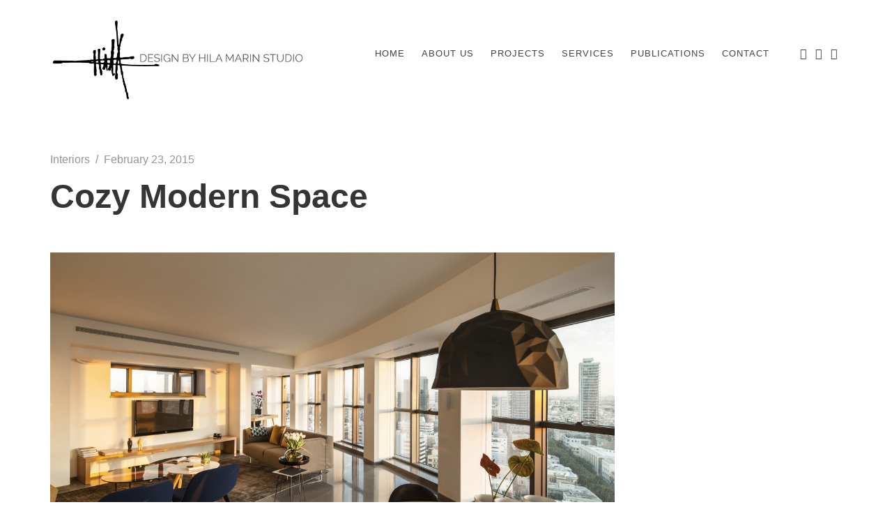

--- FILE ---
content_type: text/html; charset=UTF-8
request_url: http://designbyhila.com/cozy-modern-space/
body_size: 8039
content:

 <!DOCTYPE html>
<!--[if lt IE 7]><html lang="en-US" class="no-js lt-ie9 lt-ie8 lt-ie7"><![endif]-->
<!--[if (IE 7)&!(IEMobile)]><html lang="en-US" class="no-js lt-ie9 lt-ie8"><![endif]-->
<!--[if (IE 8)&!(IEMobile)]><html lang="en-US" class="no-js lt-ie9"><![endif]-->
<!--[if gt IE 8]><!-->
<html lang="en-US"><!--<![endif]-->
<head>
	<meta charset="UTF-8" />
	<meta http-equiv="X-UA-Compatible" content="IE=edge,chrome=1">
	<meta name="HandheldFriendly" content="True">
	<meta name="MobileOptimized" content="320">
	<meta name="viewport" content="width=device-width, initial-scale=1, minimum-scale=1, maximum-scale=1, user-scalable=no"/>
	<!--[if lt IE 9]>
	    <script src="http://html5shim.googlecode.com/svn/trunk/html5.js"></script>
	<![endif]-->
	<link rel="pingback" href="http://designbyhila.com/xmlrpc.php">
	<title>Cozy Modern Space &#8211; Design by Hila</title>
<meta name='robots' content='max-image-preview:large' />
	<style>img:is([sizes="auto" i], [sizes^="auto," i]) { contain-intrinsic-size: 3000px 1500px }</style>
	<link rel='dns-prefetch' href='//maps.googleapis.com' />
<link rel="alternate" type="application/rss+xml" title="Design by Hila &raquo; Feed" href="http://designbyhila.com/feed/" />
<script type="text/javascript">
/* <![CDATA[ */
window._wpemojiSettings = {"baseUrl":"https:\/\/s.w.org\/images\/core\/emoji\/16.0.1\/72x72\/","ext":".png","svgUrl":"https:\/\/s.w.org\/images\/core\/emoji\/16.0.1\/svg\/","svgExt":".svg","source":{"concatemoji":"http:\/\/designbyhila.com\/wp-includes\/js\/wp-emoji-release.min.js?ver=6.8.3"}};
/*! This file is auto-generated */
!function(s,n){var o,i,e;function c(e){try{var t={supportTests:e,timestamp:(new Date).valueOf()};sessionStorage.setItem(o,JSON.stringify(t))}catch(e){}}function p(e,t,n){e.clearRect(0,0,e.canvas.width,e.canvas.height),e.fillText(t,0,0);var t=new Uint32Array(e.getImageData(0,0,e.canvas.width,e.canvas.height).data),a=(e.clearRect(0,0,e.canvas.width,e.canvas.height),e.fillText(n,0,0),new Uint32Array(e.getImageData(0,0,e.canvas.width,e.canvas.height).data));return t.every(function(e,t){return e===a[t]})}function u(e,t){e.clearRect(0,0,e.canvas.width,e.canvas.height),e.fillText(t,0,0);for(var n=e.getImageData(16,16,1,1),a=0;a<n.data.length;a++)if(0!==n.data[a])return!1;return!0}function f(e,t,n,a){switch(t){case"flag":return n(e,"\ud83c\udff3\ufe0f\u200d\u26a7\ufe0f","\ud83c\udff3\ufe0f\u200b\u26a7\ufe0f")?!1:!n(e,"\ud83c\udde8\ud83c\uddf6","\ud83c\udde8\u200b\ud83c\uddf6")&&!n(e,"\ud83c\udff4\udb40\udc67\udb40\udc62\udb40\udc65\udb40\udc6e\udb40\udc67\udb40\udc7f","\ud83c\udff4\u200b\udb40\udc67\u200b\udb40\udc62\u200b\udb40\udc65\u200b\udb40\udc6e\u200b\udb40\udc67\u200b\udb40\udc7f");case"emoji":return!a(e,"\ud83e\udedf")}return!1}function g(e,t,n,a){var r="undefined"!=typeof WorkerGlobalScope&&self instanceof WorkerGlobalScope?new OffscreenCanvas(300,150):s.createElement("canvas"),o=r.getContext("2d",{willReadFrequently:!0}),i=(o.textBaseline="top",o.font="600 32px Arial",{});return e.forEach(function(e){i[e]=t(o,e,n,a)}),i}function t(e){var t=s.createElement("script");t.src=e,t.defer=!0,s.head.appendChild(t)}"undefined"!=typeof Promise&&(o="wpEmojiSettingsSupports",i=["flag","emoji"],n.supports={everything:!0,everythingExceptFlag:!0},e=new Promise(function(e){s.addEventListener("DOMContentLoaded",e,{once:!0})}),new Promise(function(t){var n=function(){try{var e=JSON.parse(sessionStorage.getItem(o));if("object"==typeof e&&"number"==typeof e.timestamp&&(new Date).valueOf()<e.timestamp+604800&&"object"==typeof e.supportTests)return e.supportTests}catch(e){}return null}();if(!n){if("undefined"!=typeof Worker&&"undefined"!=typeof OffscreenCanvas&&"undefined"!=typeof URL&&URL.createObjectURL&&"undefined"!=typeof Blob)try{var e="postMessage("+g.toString()+"("+[JSON.stringify(i),f.toString(),p.toString(),u.toString()].join(",")+"));",a=new Blob([e],{type:"text/javascript"}),r=new Worker(URL.createObjectURL(a),{name:"wpTestEmojiSupports"});return void(r.onmessage=function(e){c(n=e.data),r.terminate(),t(n)})}catch(e){}c(n=g(i,f,p,u))}t(n)}).then(function(e){for(var t in e)n.supports[t]=e[t],n.supports.everything=n.supports.everything&&n.supports[t],"flag"!==t&&(n.supports.everythingExceptFlag=n.supports.everythingExceptFlag&&n.supports[t]);n.supports.everythingExceptFlag=n.supports.everythingExceptFlag&&!n.supports.flag,n.DOMReady=!1,n.readyCallback=function(){n.DOMReady=!0}}).then(function(){return e}).then(function(){var e;n.supports.everything||(n.readyCallback(),(e=n.source||{}).concatemoji?t(e.concatemoji):e.wpemoji&&e.twemoji&&(t(e.twemoji),t(e.wpemoji)))}))}((window,document),window._wpemojiSettings);
/* ]]> */
</script>
<style id='wp-emoji-styles-inline-css' type='text/css'>

	img.wp-smiley, img.emoji {
		display: inline !important;
		border: none !important;
		box-shadow: none !important;
		height: 1em !important;
		width: 1em !important;
		margin: 0 0.07em !important;
		vertical-align: -0.1em !important;
		background: none !important;
		padding: 0 !important;
	}
</style>
<link rel='stylesheet' id='wp-block-library-css' href='http://designbyhila.com/wp-includes/css/dist/block-library/style.min.css?ver=6.8.3' type='text/css' media='all' />
<style id='classic-theme-styles-inline-css' type='text/css'>
/*! This file is auto-generated */
.wp-block-button__link{color:#fff;background-color:#32373c;border-radius:9999px;box-shadow:none;text-decoration:none;padding:calc(.667em + 2px) calc(1.333em + 2px);font-size:1.125em}.wp-block-file__button{background:#32373c;color:#fff;text-decoration:none}
</style>
<link rel='stylesheet' id='wp-components-css' href='http://designbyhila.com/wp-includes/css/dist/components/style.min.css?ver=6.8.3' type='text/css' media='all' />
<link rel='stylesheet' id='wp-preferences-css' href='http://designbyhila.com/wp-includes/css/dist/preferences/style.min.css?ver=6.8.3' type='text/css' media='all' />
<link rel='stylesheet' id='wp-block-editor-css' href='http://designbyhila.com/wp-includes/css/dist/block-editor/style.min.css?ver=6.8.3' type='text/css' media='all' />
<link rel='stylesheet' id='wp-reusable-blocks-css' href='http://designbyhila.com/wp-includes/css/dist/reusable-blocks/style.min.css?ver=6.8.3' type='text/css' media='all' />
<link rel='stylesheet' id='wp-patterns-css' href='http://designbyhila.com/wp-includes/css/dist/patterns/style.min.css?ver=6.8.3' type='text/css' media='all' />
<link rel='stylesheet' id='wp-editor-css' href='http://designbyhila.com/wp-includes/css/dist/editor/style.min.css?ver=6.8.3' type='text/css' media='all' />
<link rel='stylesheet' id='wpl_blocks-style-css-css' href='http://designbyhila.com/wp-content/plugins/thearchitect-toolkit/blocks/dist/blocks.style.build.css?ver=6.8.3' type='text/css' media='all' />
<style id='global-styles-inline-css' type='text/css'>
:root{--wp--preset--aspect-ratio--square: 1;--wp--preset--aspect-ratio--4-3: 4/3;--wp--preset--aspect-ratio--3-4: 3/4;--wp--preset--aspect-ratio--3-2: 3/2;--wp--preset--aspect-ratio--2-3: 2/3;--wp--preset--aspect-ratio--16-9: 16/9;--wp--preset--aspect-ratio--9-16: 9/16;--wp--preset--color--black: #000000;--wp--preset--color--cyan-bluish-gray: #abb8c3;--wp--preset--color--white: #ffffff;--wp--preset--color--pale-pink: #f78da7;--wp--preset--color--vivid-red: #cf2e2e;--wp--preset--color--luminous-vivid-orange: #ff6900;--wp--preset--color--luminous-vivid-amber: #fcb900;--wp--preset--color--light-green-cyan: #7bdcb5;--wp--preset--color--vivid-green-cyan: #00d084;--wp--preset--color--pale-cyan-blue: #8ed1fc;--wp--preset--color--vivid-cyan-blue: #0693e3;--wp--preset--color--vivid-purple: #9b51e0;--wp--preset--gradient--vivid-cyan-blue-to-vivid-purple: linear-gradient(135deg,rgba(6,147,227,1) 0%,rgb(155,81,224) 100%);--wp--preset--gradient--light-green-cyan-to-vivid-green-cyan: linear-gradient(135deg,rgb(122,220,180) 0%,rgb(0,208,130) 100%);--wp--preset--gradient--luminous-vivid-amber-to-luminous-vivid-orange: linear-gradient(135deg,rgba(252,185,0,1) 0%,rgba(255,105,0,1) 100%);--wp--preset--gradient--luminous-vivid-orange-to-vivid-red: linear-gradient(135deg,rgba(255,105,0,1) 0%,rgb(207,46,46) 100%);--wp--preset--gradient--very-light-gray-to-cyan-bluish-gray: linear-gradient(135deg,rgb(238,238,238) 0%,rgb(169,184,195) 100%);--wp--preset--gradient--cool-to-warm-spectrum: linear-gradient(135deg,rgb(74,234,220) 0%,rgb(151,120,209) 20%,rgb(207,42,186) 40%,rgb(238,44,130) 60%,rgb(251,105,98) 80%,rgb(254,248,76) 100%);--wp--preset--gradient--blush-light-purple: linear-gradient(135deg,rgb(255,206,236) 0%,rgb(152,150,240) 100%);--wp--preset--gradient--blush-bordeaux: linear-gradient(135deg,rgb(254,205,165) 0%,rgb(254,45,45) 50%,rgb(107,0,62) 100%);--wp--preset--gradient--luminous-dusk: linear-gradient(135deg,rgb(255,203,112) 0%,rgb(199,81,192) 50%,rgb(65,88,208) 100%);--wp--preset--gradient--pale-ocean: linear-gradient(135deg,rgb(255,245,203) 0%,rgb(182,227,212) 50%,rgb(51,167,181) 100%);--wp--preset--gradient--electric-grass: linear-gradient(135deg,rgb(202,248,128) 0%,rgb(113,206,126) 100%);--wp--preset--gradient--midnight: linear-gradient(135deg,rgb(2,3,129) 0%,rgb(40,116,252) 100%);--wp--preset--font-size--small: 13px;--wp--preset--font-size--medium: 20px;--wp--preset--font-size--large: 36px;--wp--preset--font-size--x-large: 42px;--wp--preset--spacing--20: 0.44rem;--wp--preset--spacing--30: 0.67rem;--wp--preset--spacing--40: 1rem;--wp--preset--spacing--50: 1.5rem;--wp--preset--spacing--60: 2.25rem;--wp--preset--spacing--70: 3.38rem;--wp--preset--spacing--80: 5.06rem;--wp--preset--shadow--natural: 6px 6px 9px rgba(0, 0, 0, 0.2);--wp--preset--shadow--deep: 12px 12px 50px rgba(0, 0, 0, 0.4);--wp--preset--shadow--sharp: 6px 6px 0px rgba(0, 0, 0, 0.2);--wp--preset--shadow--outlined: 6px 6px 0px -3px rgba(255, 255, 255, 1), 6px 6px rgba(0, 0, 0, 1);--wp--preset--shadow--crisp: 6px 6px 0px rgba(0, 0, 0, 1);}:where(.is-layout-flex){gap: 0.5em;}:where(.is-layout-grid){gap: 0.5em;}body .is-layout-flex{display: flex;}.is-layout-flex{flex-wrap: wrap;align-items: center;}.is-layout-flex > :is(*, div){margin: 0;}body .is-layout-grid{display: grid;}.is-layout-grid > :is(*, div){margin: 0;}:where(.wp-block-columns.is-layout-flex){gap: 2em;}:where(.wp-block-columns.is-layout-grid){gap: 2em;}:where(.wp-block-post-template.is-layout-flex){gap: 1.25em;}:where(.wp-block-post-template.is-layout-grid){gap: 1.25em;}.has-black-color{color: var(--wp--preset--color--black) !important;}.has-cyan-bluish-gray-color{color: var(--wp--preset--color--cyan-bluish-gray) !important;}.has-white-color{color: var(--wp--preset--color--white) !important;}.has-pale-pink-color{color: var(--wp--preset--color--pale-pink) !important;}.has-vivid-red-color{color: var(--wp--preset--color--vivid-red) !important;}.has-luminous-vivid-orange-color{color: var(--wp--preset--color--luminous-vivid-orange) !important;}.has-luminous-vivid-amber-color{color: var(--wp--preset--color--luminous-vivid-amber) !important;}.has-light-green-cyan-color{color: var(--wp--preset--color--light-green-cyan) !important;}.has-vivid-green-cyan-color{color: var(--wp--preset--color--vivid-green-cyan) !important;}.has-pale-cyan-blue-color{color: var(--wp--preset--color--pale-cyan-blue) !important;}.has-vivid-cyan-blue-color{color: var(--wp--preset--color--vivid-cyan-blue) !important;}.has-vivid-purple-color{color: var(--wp--preset--color--vivid-purple) !important;}.has-black-background-color{background-color: var(--wp--preset--color--black) !important;}.has-cyan-bluish-gray-background-color{background-color: var(--wp--preset--color--cyan-bluish-gray) !important;}.has-white-background-color{background-color: var(--wp--preset--color--white) !important;}.has-pale-pink-background-color{background-color: var(--wp--preset--color--pale-pink) !important;}.has-vivid-red-background-color{background-color: var(--wp--preset--color--vivid-red) !important;}.has-luminous-vivid-orange-background-color{background-color: var(--wp--preset--color--luminous-vivid-orange) !important;}.has-luminous-vivid-amber-background-color{background-color: var(--wp--preset--color--luminous-vivid-amber) !important;}.has-light-green-cyan-background-color{background-color: var(--wp--preset--color--light-green-cyan) !important;}.has-vivid-green-cyan-background-color{background-color: var(--wp--preset--color--vivid-green-cyan) !important;}.has-pale-cyan-blue-background-color{background-color: var(--wp--preset--color--pale-cyan-blue) !important;}.has-vivid-cyan-blue-background-color{background-color: var(--wp--preset--color--vivid-cyan-blue) !important;}.has-vivid-purple-background-color{background-color: var(--wp--preset--color--vivid-purple) !important;}.has-black-border-color{border-color: var(--wp--preset--color--black) !important;}.has-cyan-bluish-gray-border-color{border-color: var(--wp--preset--color--cyan-bluish-gray) !important;}.has-white-border-color{border-color: var(--wp--preset--color--white) !important;}.has-pale-pink-border-color{border-color: var(--wp--preset--color--pale-pink) !important;}.has-vivid-red-border-color{border-color: var(--wp--preset--color--vivid-red) !important;}.has-luminous-vivid-orange-border-color{border-color: var(--wp--preset--color--luminous-vivid-orange) !important;}.has-luminous-vivid-amber-border-color{border-color: var(--wp--preset--color--luminous-vivid-amber) !important;}.has-light-green-cyan-border-color{border-color: var(--wp--preset--color--light-green-cyan) !important;}.has-vivid-green-cyan-border-color{border-color: var(--wp--preset--color--vivid-green-cyan) !important;}.has-pale-cyan-blue-border-color{border-color: var(--wp--preset--color--pale-cyan-blue) !important;}.has-vivid-cyan-blue-border-color{border-color: var(--wp--preset--color--vivid-cyan-blue) !important;}.has-vivid-purple-border-color{border-color: var(--wp--preset--color--vivid-purple) !important;}.has-vivid-cyan-blue-to-vivid-purple-gradient-background{background: var(--wp--preset--gradient--vivid-cyan-blue-to-vivid-purple) !important;}.has-light-green-cyan-to-vivid-green-cyan-gradient-background{background: var(--wp--preset--gradient--light-green-cyan-to-vivid-green-cyan) !important;}.has-luminous-vivid-amber-to-luminous-vivid-orange-gradient-background{background: var(--wp--preset--gradient--luminous-vivid-amber-to-luminous-vivid-orange) !important;}.has-luminous-vivid-orange-to-vivid-red-gradient-background{background: var(--wp--preset--gradient--luminous-vivid-orange-to-vivid-red) !important;}.has-very-light-gray-to-cyan-bluish-gray-gradient-background{background: var(--wp--preset--gradient--very-light-gray-to-cyan-bluish-gray) !important;}.has-cool-to-warm-spectrum-gradient-background{background: var(--wp--preset--gradient--cool-to-warm-spectrum) !important;}.has-blush-light-purple-gradient-background{background: var(--wp--preset--gradient--blush-light-purple) !important;}.has-blush-bordeaux-gradient-background{background: var(--wp--preset--gradient--blush-bordeaux) !important;}.has-luminous-dusk-gradient-background{background: var(--wp--preset--gradient--luminous-dusk) !important;}.has-pale-ocean-gradient-background{background: var(--wp--preset--gradient--pale-ocean) !important;}.has-electric-grass-gradient-background{background: var(--wp--preset--gradient--electric-grass) !important;}.has-midnight-gradient-background{background: var(--wp--preset--gradient--midnight) !important;}.has-small-font-size{font-size: var(--wp--preset--font-size--small) !important;}.has-medium-font-size{font-size: var(--wp--preset--font-size--medium) !important;}.has-large-font-size{font-size: var(--wp--preset--font-size--large) !important;}.has-x-large-font-size{font-size: var(--wp--preset--font-size--x-large) !important;}
:where(.wp-block-post-template.is-layout-flex){gap: 1.25em;}:where(.wp-block-post-template.is-layout-grid){gap: 1.25em;}
:where(.wp-block-columns.is-layout-flex){gap: 2em;}:where(.wp-block-columns.is-layout-grid){gap: 2em;}
:root :where(.wp-block-pullquote){font-size: 1.5em;line-height: 1.6;}
</style>
<link rel='stylesheet' id='contact-form-7-css' href='http://designbyhila.com/wp-content/plugins/contact-form-7/includes/css/styles.css?ver=6.0.6' type='text/css' media='all' />
<link rel='stylesheet' id='vendors-css' href='http://designbyhila.com/wp-content/themes/thearchitect-wpl/assets/styles/vendors.min.css?ver=1.0.0' type='text/css' media='all' />
<link rel='stylesheet' id='thearchitect-css-css' href='http://designbyhila.com/wp-content/themes/thearchitect-child/style.css?ver=1.0.0' type='text/css' media='all' />
<script type="text/javascript" src="http://designbyhila.com/wp-includes/js/jquery/jquery.min.js?ver=3.7.1" id="jquery-core-js"></script>
<script type="text/javascript" src="http://designbyhila.com/wp-includes/js/jquery/jquery-migrate.min.js?ver=3.4.1" id="jquery-migrate-js"></script>
<script type="text/javascript" src="https://maps.googleapis.com/maps/api/js?v=3.exp&amp;ver=6.8.3" id="google-maps-api-js"></script>
<link rel="https://api.w.org/" href="http://designbyhila.com/wp-json/" /><link rel="alternate" title="JSON" type="application/json" href="http://designbyhila.com/wp-json/wp/v2/posts/97" /><link rel="EditURI" type="application/rsd+xml" title="RSD" href="http://designbyhila.com/xmlrpc.php?rsd" />
<meta name="generator" content="WordPress 6.8.3" />
<link rel="canonical" href="http://designbyhila.com/cozy-modern-space/" />
<link rel='shortlink' href='http://designbyhila.com/?p=97' />
<link rel="alternate" title="oEmbed (JSON)" type="application/json+oembed" href="http://designbyhila.com/wp-json/oembed/1.0/embed?url=http%3A%2F%2Fdesignbyhila.com%2Fcozy-modern-space%2F" />
<link rel="alternate" title="oEmbed (XML)" type="text/xml+oembed" href="http://designbyhila.com/wp-json/oembed/1.0/embed?url=http%3A%2F%2Fdesignbyhila.com%2Fcozy-modern-space%2F&#038;format=xml" />
				<style>
			a, a:visited { color: #312f30;}

			header.header { background-color: #ffffff; }
			.footer { background-color: #ffffff; }

			a:hover, a:focus, a:visited:hover, a:visited:focus { color: #312f30;}

			.accent, .shortcode_icon_with_title .icon_with_title_link,
			.shortcode_icon_with_title.left .icon_holder .font_awsome_icon i:hover,
			.fa_icon_stack .fa-circle, .shortcode_icon_with_title.boxed .icon_holder .fa-stack,
			.shortcode_team .team_description .team_social_holder .shortcode_social_icon_holder:hover i.simple_social,
			.shortcode_social_icon_holder:hover i.simple_social, .shortcode_service_table_inner li.title_holder i, .blog_content .entry-header span.sep,
			.blog_content .entry-header span.type, .blog_content .post_meta span a:hover,
			.widget ul li a:hover, .widget ul li.current-menu-item > a,
			.footer .footer-bottom .textwidget a:hover .fa { color: #968d87; }

			.line.accent { border-top: 3px solid #968d87;}

			.shortcode_icon_with_title.boxed .icon_holder .fa-stack,
			.fa_icon_square, .shortcode_icon_with_title.square .icon_holder .fa-stack:hover,
			.circle .icon_holder .fa-stack:hover, .shortcode_social_icon_holder.circle_social .fa-stack:hover,
			.shortcode_price_table .active_price_table, .btn:hover, .btn:focus, .accent-btn:hover, input[type="submit"]:hover, .comment-respond #submit:hover, .accent-btn:focus, input[type="submit"]:focus, .comment-respond #submit:focus,
			.btn.black:hover, .black.accent-btn:hover, input.black[type="submit"]:hover, .comment-respond .black#submit:hover,
			.accent-btn, input[type="submit"], .comment-respond #submit,
			input[type="submit"]:hover, input[type="submit"]:focus { background-color: #968d87; }

			.nav > li ul.sub-menu, .nav > li ul.children,
			.block-title, .filter ul li:hover, .filter ul li ul.sectors,
			.filter ul li ul.sectors li a, .filter ul li ul.sectors li a:visited, .flex-button a:hover { background: #968d87; }

			.btn.black:hover, .black.accent-btn:hover, input.black[type="submit"]:hover, .comment-respond .black#submit:hover,
			.btn.accent, .accent.accent-btn, input.accent[type="submit"], .comment-respond .accent#submit,
			.accent-btn, input[type="submit"], .comment-respond #submit,
			input[type="submit"]:hover, input[type="submit"]:focus {border-color: #968d87; }

			.nav > li > a:hover, .nav > li > a.active, .nav > li.current_page_item a, .nav > li.current-menu-ancestor a { border-bottom: 4px solid #968d87; }
		</style>
	<style></style>		<style type="text/css">
								#site-title a, #site-description { color: #444547 !important; }
					</style>
		<link rel="icon" href="http://designbyhila.com/wp-content/uploads/2015/02/cropped-design-by-hila-2-144x144.png" sizes="32x32" />
<link rel="icon" href="http://designbyhila.com/wp-content/uploads/2015/02/cropped-design-by-hila-2.png" sizes="192x192" />
<link rel="apple-touch-icon" href="http://designbyhila.com/wp-content/uploads/2015/02/cropped-design-by-hila-2.png" />
<meta name="msapplication-TileImage" content="http://designbyhila.com/wp-content/uploads/2015/02/cropped-design-by-hila-2.png" />
<meta name="msapplication-TileImage" content="http://designbyhila.com/wp-content/uploads/2015/02/cropped-design-by-hila-2-144x144.png">
<meta name="msapplication-TileColor" content="#00a9c5">
</head>

	<body class="wp-singular post-template-default single single-post postid-97 single-format-standard wp-theme-thearchitect-wpl wp-child-theme-thearchitect-child">
				<header class="header" role="banner">

			<div class="wrap cf">

				<div class="m-2of3 t-1of3 d-1of3">

					<div class="brand" style="padding-top: 0px;">

						<h1 id="site-title">
							<a href="http://designbyhila.com/" title="Design by Hila - Design by Hila Marin Studio" rel="home">
																	<img src="http://designbyhila.com/wp-content/uploads/2017/10/Design-by-Hila-Marin-Studio-LOGO.png">
															</a>
						</h1>
						<h2 id="site-description">Design by Hila Marin Studio</h2>

					</div>

				</div>

				<div class="m-1of3 t-2of3 d-2of3 last-col">

					<nav role="social">
						<ul id="menu-secondary-menu" class="nav secondary cf"><li id="menu-item-1473" class="menu-item menu-item-type-custom menu-item-object-custom menu-item-1473"><a href="https://www.instagram.com/hilamarinstudio/"><i class="fa fa-instagram"></i></a></li>
<li id="menu-item-1074" class="menu-item menu-item-type-custom menu-item-object-custom menu-item-1074"><a href="https://www.facebook.com/hila.shtibel"><i class="fa fa-facebook"></i></a></li>
<li id="menu-item-1073" class="menu-item menu-item-type-custom menu-item-object-custom menu-item-1073"><a href="http://pin.it/6ULLe7E"><i class="fa fa-pinterest"></i></a></li>
</ul>					</nav>

					<nav role="navigation">
						<ul id="menu-main-menu" class="nav primary cf"><li id="menu-item-1040" class="menu-item menu-item-type-post_type menu-item-object-page menu-item-home menu-item-1040"><a href="http://designbyhila.com/">Home</a></li>
<li id="menu-item-1023" class="menu-item menu-item-type-post_type menu-item-object-page menu-item-1023"><a href="http://designbyhila.com/about-us/">About Us</a></li>
<li id="menu-item-1025" class="menu-item menu-item-type-post_type menu-item-object-page menu-item-has-children menu-item-1025"><a href="http://designbyhila.com/our-projects/">Projects</a>
<ul class="sub-menu">
	<li id="menu-item-990" class="menu-item menu-item-type-taxonomy menu-item-object-projects_cat menu-item-990"><a href="http://designbyhila.com/projects-category/residential/">Residential</a></li>
	<li id="menu-item-989" class="menu-item menu-item-type-taxonomy menu-item-object-projects_cat menu-item-989"><a href="http://designbyhila.com/projects-category/commercial/">Commercial</a></li>
	<li id="menu-item-991" class="menu-item menu-item-type-taxonomy menu-item-object-projects_cat menu-item-991"><a href="http://designbyhila.com/projects-category/details/">Details</a></li>
</ul>
</li>
<li id="menu-item-1191" class="menu-item menu-item-type-post_type menu-item-object-page menu-item-1191"><a href="http://designbyhila.com/process-services/">Services</a></li>
<li id="menu-item-1450" class="menu-item menu-item-type-post_type menu-item-object-page menu-item-1450"><a href="http://designbyhila.com/news/">Publications</a></li>
<li id="menu-item-1024" class="menu-item menu-item-type-post_type menu-item-object-page menu-item-1024"><a href="http://designbyhila.com/contact-2/">Contact</a></li>
</ul>					</nav>

					<div class="mobile_menu_button"><span><i class="fas fa-lg fa-bars"></i></span></div>

				</div>

				<nav class="mobile_menu">
					<ul id="menu-main-menu-1" class="mobile"><li class="menu-item menu-item-type-post_type menu-item-object-page menu-item-home menu-item-1040"><a href="http://designbyhila.com/">Home</a></li>
<li class="menu-item menu-item-type-post_type menu-item-object-page menu-item-1023"><a href="http://designbyhila.com/about-us/">About Us</a></li>
<li class="menu-item menu-item-type-post_type menu-item-object-page menu-item-has-children menu-item-1025"><a href="http://designbyhila.com/our-projects/">Projects</a>
<ul class="sub-menu">
	<li class="menu-item menu-item-type-taxonomy menu-item-object-projects_cat menu-item-990"><a href="http://designbyhila.com/projects-category/residential/">Residential</a></li>
	<li class="menu-item menu-item-type-taxonomy menu-item-object-projects_cat menu-item-989"><a href="http://designbyhila.com/projects-category/commercial/">Commercial</a></li>
	<li class="menu-item menu-item-type-taxonomy menu-item-object-projects_cat menu-item-991"><a href="http://designbyhila.com/projects-category/details/">Details</a></li>
</ul>
</li>
<li class="menu-item menu-item-type-post_type menu-item-object-page menu-item-1191"><a href="http://designbyhila.com/process-services/">Services</a></li>
<li class="menu-item menu-item-type-post_type menu-item-object-page menu-item-1450"><a href="http://designbyhila.com/news/">Publications</a></li>
<li class="menu-item menu-item-type-post_type menu-item-object-page menu-item-1024"><a href="http://designbyhila.com/contact-2/">Contact</a></li>
</ul>				</nav>

			</div>

		</header>

	<div id="container">

	<div id="content">

		<div id="inner-content" class="wrap cf">

			<section id="main" class="m-all t-all d-all cf" role="main">

				<div class="blog_content">
				

	<article id="post-97" class="post-97 post type-post status-publish format-standard has-post-thumbnail hentry category-interiors">

		<div class="entry-header">
			<a href="http://designbyhila.com/category/interiors/" rel="category tag">Interiors</a> <span class="sep">/</span>

			<time datetime="2015-02-23T00:44:35+00:00">February 23, 2015</time>
			<h3 class="entry-title">Cozy Modern Space</h3>
		</div>

					<div class="post_image">
				<a href="http://designbyhila.com/cozy-modern-space/" target="_self" title="Cozy Modern Space">
					<img width="810" height="500" src="http://designbyhila.com/wp-content/uploads/2015/02/D59_009.jpg" class="attachment-blog size-blog wp-post-image" alt="" decoding="async" fetchpriority="high" srcset="http://designbyhila.com/wp-content/uploads/2015/02/D59_009.jpg 2246w, http://designbyhila.com/wp-content/uploads/2015/02/D59_009-640x395.jpg 640w, http://designbyhila.com/wp-content/uploads/2015/02/D59_009-1280x790.jpg 1280w" sizes="(max-width: 810px) 100vw, 810px" />				</a>
			</div>
		
		<div class="post_text entry-content">
											</div>

			</article>

				</div>

			</section>

			
		</div>

	</div>

			<footer class="footer" role="contentinfo">
				<div id="inner-footer" class="wrap">
					
					<div class="cf"></div>
				</div>
			</footer>

		</div><!-- /#container -->

		<div class="copy">
			© 2023 Design by Hila Marin Studio. All rights reserved.
			Website designed by <a href="http://www.squaresquared.com" title="Square Squared, LLC" target="_blank">Square Squared</a>
		</div>

				<script type="speculationrules">
{"prefetch":[{"source":"document","where":{"and":[{"href_matches":"\/*"},{"not":{"href_matches":["\/wp-*.php","\/wp-admin\/*","\/wp-content\/uploads\/*","\/wp-content\/*","\/wp-content\/plugins\/*","\/wp-content\/themes\/thearchitect-child\/*","\/wp-content\/themes\/thearchitect-wpl\/*","\/*\\?(.+)"]}},{"not":{"selector_matches":"a[rel~=\"nofollow\"]"}},{"not":{"selector_matches":".no-prefetch, .no-prefetch a"}}]},"eagerness":"conservative"}]}
</script>
<script type="text/javascript" src="http://designbyhila.com/wp-includes/js/dist/hooks.min.js?ver=4d63a3d491d11ffd8ac6" id="wp-hooks-js"></script>
<script type="text/javascript" src="http://designbyhila.com/wp-includes/js/dist/i18n.min.js?ver=5e580eb46a90c2b997e6" id="wp-i18n-js"></script>
<script type="text/javascript" id="wp-i18n-js-after">
/* <![CDATA[ */
wp.i18n.setLocaleData( { 'text direction\u0004ltr': [ 'ltr' ] } );
/* ]]> */
</script>
<script type="text/javascript" src="http://designbyhila.com/wp-content/plugins/contact-form-7/includes/swv/js/index.js?ver=6.0.6" id="swv-js"></script>
<script type="text/javascript" id="contact-form-7-js-before">
/* <![CDATA[ */
var wpcf7 = {
    "api": {
        "root": "http:\/\/designbyhila.com\/wp-json\/",
        "namespace": "contact-form-7\/v1"
    }
};
/* ]]> */
</script>
<script type="text/javascript" src="http://designbyhila.com/wp-content/plugins/contact-form-7/includes/js/index.js?ver=6.0.6" id="contact-form-7-js"></script>
<script type="text/javascript" src="http://designbyhila.com/wp-content/themes/thearchitect-wpl/assets/javascripts/google-maps.min.js?ver=6.8.3" id="wplook-google-maps-js"></script>
<script type="text/javascript" src="http://designbyhila.com/wp-content/themes/thearchitect-wpl/assets/javascripts/jquery.flexslider-min.js?ver=6.8.3" id="flexslider-js"></script>
<script type="text/javascript" src="http://designbyhila.com/wp-includes/js/hoverIntent.min.js?ver=1.10.2" id="hoverIntent-js"></script>
<script type="text/javascript" src="http://designbyhila.com/wp-content/themes/thearchitect-wpl/assets/javascripts/jquery.backstretch.js?ver=6.8.3" id="backstretch-js"></script>
<script type="text/javascript" src="http://designbyhila.com/wp-content/themes/thearchitect-wpl/assets/javascripts/jquery.easing.min.js?ver=6.8.3" id="easing-js"></script>
<script type="text/javascript" src="http://designbyhila.com/wp-content/themes/thearchitect-wpl/assets/javascripts/jquery.scrollTo.min.js?ver=6.8.3" id="scrollTo-js"></script>
<script type="text/javascript" src="http://designbyhila.com/wp-content/themes/thearchitect-wpl/assets/javascripts/fresco.min.js?ver=6.8.3" id="fresco-js"></script>
<script type="text/javascript" src="http://designbyhila.com/wp-content/themes/thearchitect-wpl/assets/javascripts/modernizr.min.js?ver=6.8.3" id="modernizr-js"></script>
<script type="text/javascript" src="http://designbyhila.com/wp-content/themes/thearchitect-wpl/assets/javascripts/app.min.js?ver=6.8.3" id="app-js"></script>
	</body>
</html>


--- FILE ---
content_type: text/css
request_url: http://designbyhila.com/wp-content/plugins/thearchitect-toolkit/blocks/dist/blocks.style.build.css?ver=6.8.3
body_size: 15462
content:
/**
 * #.# Common SCSS
 *
 * Can include things like variables and mixins
 * that are used across the project.
*/
/**
 * Accordion CSS -> Frontend+Backend.
 */
.wp-block-wpl-block-accordion .accordion_item.white h3 {
  background: #fff;
  border-color: #ddd;
  color: #000; }

.wp-block-wpl-block-accordion .accordion_item.black h3 {
  background: #474747;
  border-color: #202020;
  color: #fff; }

.wp-block-wpl-block-accordion .accordion_item.grey h3 {
  background: #ececec;
  border-color: #ddd;
  color: #000; }

.wp-block-wpl-block-accordion .accordion_item.red h3 {
  background: #e53b51;
  background: -webkit-gradient(linear, left top, left bottom, from(#e53b51), to(#e11a50));
  background: -webkit-linear-gradient(top, #e53b51 0%, #e11a50 100%);
  background: -o-linear-gradient(top, #e53b51 0%, #e11a50 100%);
  background: linear-gradient(to bottom, #e53b51 0%, #e11a50 100%);
  border-color: #e33a50;
  color: #fff; }

.wp-block-wpl-block-accordion .accordion_item.orange h3 {
  background: #f18d06;
  background: -webkit-gradient(linear, left top, left bottom, from(#f18d06), to(#ed8200));
  background: -webkit-linear-gradient(top, #f18d06 0%, #ed8200 100%);
  background: -o-linear-gradient(top, #f18d06 0%, #ed8200 100%);
  background: linear-gradient(to bottom, #f18d06 0%, #ed8200 100%);
  border-color: #f18d06;
  color: #fff; }

.wp-block-wpl-block-accordion .accordion_item.green h3 {
  background: #2eb44b;
  background: -webkit-gradient(linear, left top, left bottom, from(#2eb44b), to(#11b231));
  background: -webkit-linear-gradient(top, #2eb44b 0%, #11b231 100%);
  background: -o-linear-gradient(top, #2eb44b 0%, #11b231 100%);
  background: linear-gradient(to bottom, #2eb44b 0%, #11b231 100%);
  border-color: #2eb44b;
  color: #fff; }

.wp-block-wpl-block-accordion .accordion_item.blue h3 {
  background: #20a7ff;
  background: -webkit-gradient(linear, left top, left bottom, from(#20a7ff), to(#07a0ff));
  background: -webkit-linear-gradient(top, #20a7ff 0%, #07a0ff 100%);
  background: -o-linear-gradient(top, #20a7ff 0%, #07a0ff 100%);
  background: linear-gradient(to bottom, #20a7ff 0%, #07a0ff 100%);
  border-color: #20a7ff;
  color: #fff; }

.wp-block-wpl-block-accordion .accordion_item h3 {
  cursor: pointer;
  display: block;
  width: 100%;
  padding: 10px;
  font-size: 20px;
  margin: 0px; }
  .wp-block-wpl-block-accordion .accordion_item h3.align-left {
    text-align: left; }
  .wp-block-wpl-block-accordion .accordion_item h3.align-center {
    text-align: center; }
  .wp-block-wpl-block-accordion .accordion_item h3.align-right {
    text-align: right; }

.wp-block-wpl-block-accordion .accordion_item .content {
  margin: 0;
  display: none;
  padding: 10px; }
  .wp-block-wpl-block-accordion .accordion_item .content.align-left {
    text-align: left; }
  .wp-block-wpl-block-accordion .accordion_item .content.align-center {
    text-align: center; }
  .wp-block-wpl-block-accordion .accordion_item .content.align-right {
    text-align: right; }

.wp-block-wpl-block-accordion .accordion_item .expand-item:after {
  content: '+';
  float: right;
  font-weight: bold; }

.wp-block-wpl-block-accordion .accordion_item.expanded .expand-item:after {
  content: '- '; }
/**
 * #.# Common SCSS
 *
 * Can include things like variables and mixins
 * that are used across the project.
*/
/**
 * Alert CSS -> Frontend+Backend.
 */
.wp-block-wpl-block-alert .alert-type {
  padding: 10px;
  margin: 15px 0;
  border-width: 1px;
  border-style: solid;
  border-color: transparent;
  -webkit-box-shadow: 0 1px 2px rgba(0, 0, 0, 0.05), inset 0 1px 0 rgba(255, 255, 255, 0.6);
          box-shadow: 0 1px 2px rgba(0, 0, 0, 0.05), inset 0 1px 0 rgba(255, 255, 255, 0.6);
  border-bottom-width: 3px; }
  .wp-block-wpl-block-alert .alert-type.white {
    background: #fff;
    border-color: #ddd; }
    .wp-block-wpl-block-alert .alert-type.white p {
      color: #000; }
  .wp-block-wpl-block-alert .alert-type.black {
    background: #474747;
    border-color: #202020; }
    .wp-block-wpl-block-alert .alert-type.black p {
      color: #fff; }
  .wp-block-wpl-block-alert .alert-type.grey {
    background: #ececec;
    border-color: #ddd; }
    .wp-block-wpl-block-alert .alert-type.grey p {
      color: #000; }
  .wp-block-wpl-block-alert .alert-type.error {
    background: #e53b51;
    background: -webkit-gradient(linear, left top, left bottom, from(#e53b51), to(#e11a50));
    background: -webkit-linear-gradient(top, #e53b51 0%, #e11a50 100%);
    background: -o-linear-gradient(top, #e53b51 0%, #e11a50 100%);
    background: linear-gradient(to bottom, #e53b51 0%, #e11a50 100%);
    border-color: #e33a50; }
    .wp-block-wpl-block-alert .alert-type.error p {
      color: #fff; }
  .wp-block-wpl-block-alert .alert-type.warning {
    background: #f18d06;
    background: -webkit-gradient(linear, left top, left bottom, from(#f18d06), to(#ed8200));
    background: -webkit-linear-gradient(top, #f18d06 0%, #ed8200 100%);
    background: -o-linear-gradient(top, #f18d06 0%, #ed8200 100%);
    background: linear-gradient(to bottom, #f18d06 0%, #ed8200 100%);
    border-color: #f18d06; }
    .wp-block-wpl-block-alert .alert-type.warning p {
      color: #fff; }
  .wp-block-wpl-block-alert .alert-type.success {
    background: #2eb44b;
    background: -webkit-gradient(linear, left top, left bottom, from(#2eb44b), to(#11b231));
    background: -webkit-linear-gradient(top, #2eb44b 0%, #11b231 100%);
    background: -o-linear-gradient(top, #2eb44b 0%, #11b231 100%);
    background: linear-gradient(to bottom, #2eb44b 0%, #11b231 100%);
    border-color: #2eb44b; }
    .wp-block-wpl-block-alert .alert-type.success p {
      color: #fff; }
  .wp-block-wpl-block-alert .alert-type.info {
    background: #20a7ff;
    background: -webkit-gradient(linear, left top, left bottom, from(#20a7ff), to(#07a0ff));
    background: -webkit-linear-gradient(top, #20a7ff 0%, #07a0ff 100%);
    background: -o-linear-gradient(top, #20a7ff 0%, #07a0ff 100%);
    background: linear-gradient(to bottom, #20a7ff 0%, #07a0ff 100%);
    border-color: #20a7ff; }
    .wp-block-wpl-block-alert .alert-type.info p {
      color: #fff; }
  .wp-block-wpl-block-alert .alert-type p {
    margin: 0px; }
    .wp-block-wpl-block-alert .alert-type p.alert-align-center {
      text-align: center; }
    .wp-block-wpl-block-alert .alert-type p.alert-align-right {
      text-align: right; }
/**
 * #.# Common SCSS
 *
 * Can include things like variables and mixins
 * that are used across the project.
*/
/**
 * Container CSS -> Frontend+Backend.
 */
.wp-block-wpl-block-container {
  background: #f9f9f9;
  margin: 0 auto;
  padding: 1.5rem;
  position: relative;
  background-repeat: no-repeat;
  background-size: cover; }
  .wp-block-wpl-block-container .content-container {
    position: relative;
    z-index: 5; }
  .wp-block-wpl-block-container .background-container {
    position: absolute;
    top: 0px;
    left: 0px;
    width: 100%;
    height: 100%;
    z-index: 1; }
  .wp-block-wpl-block-container .gray {
    color: #8c8c8c; }
  .wp-block-wpl-block-container .white {
    color: white; }
  .wp-block-wpl-block-container .black {
    color: white; }
  .wp-block-wpl-block-container .wp-block-separator.is-style-default {
    display: block;
    width: 25%;
    margin: 0 auto 12px auto;
    border: 0px;
    border-bottom: 1px solid #d7d7d7; }
  .wp-block-wpl-block-container .wp-block-separator.is-style-wide {
    display: block;
    width: 100%;
    margin: 0 auto 12px auto;
    border: 0px;
    border-bottom: 1px solid #d7d7d7; }
  .wp-block-wpl-block-container .wp-block-separator.is-style-dots.white:before {
    color: #fff; }
  .wp-block-wpl-block-container .wp-block-separator.is-style-dots.gray:before {
    color: #8c8c8c; }
  .wp-block-wpl-block-container .subtitle {
    padding: 0 0 15px 0;
    margin: 0;
    letter-spacing: 2px;
    font-size: 24px;
    font-weight: 300;
    line-height: 150%;
    font-style: italic; }

.wp-block-image .aligncenter > figcaption, .wp-block-image .alignleft > figcaption, .wp-block-image .alignright > figcaption, .wp-block-image.is-resized > figcaption {
  display: block; }

.margin-bottom-5 {
  margin-bottom: 5px; }

.margin-bottom-10 {
  margin-bottom: 10px; }

.margin-bottom-15 {
  margin-bottom: 15px; }

.margin-bottom-20 {
  margin-bottom: 20px; }

.margin-bottom-25 {
  margin-bottom: 25px; }

.margin-bottom-30 {
  margin-bottom: 30px; }

.margin-bottom-35 {
  margin-bottom: 35px; }

.margin-bottom-40 {
  margin-bottom: 40px; }

.title-line::after {
  content: '';
  display: block;
  width: 30px;
  height: 3px;
  margin: 17px 0 35px;
  background: #353535; }

@media only screen and (max-width: 768px) {
  .wp-block-media-text {
    display: block; }
  .wp-block-media-text .wp-block-media-text__media {
    width: auto;
    margin: 2em 1em 1em; } }
/**
 * #.# Common SCSS
 *
 * Can include things like variables and mixins
 * that are used across the project.
*/
/**
 * Team CSS -> Frontend+Backend.
 */
.wp-block-wpl-block-team img.team-image {
  width: 100%;
  height: auto; }

.wp-block-wpl-block-team .team_name {
  margin: 5px 0; }
  .wp-block-wpl-block-team .team_name.align-left {
    text-align: left; }
  .wp-block-wpl-block-team .team_name.align-right {
    text-align: right; }
  .wp-block-wpl-block-team .team_name.align-center {
    text-align: center; }

.wp-block-wpl-block-team .team_position.align-left p {
  text-align: left; }

.wp-block-wpl-block-team .team_position.align-right p {
  text-align: right; }

.wp-block-wpl-block-team .team_position.align-center p {
  text-align: center; }
/**
 * #.# Common SCSS
 *
 * Can include things like variables and mixins
 * that are used across the project.
*/
/**
 * link CSS -> Frontend+Backend.
 */
/**
 * #.# Common SCSS
 *
 * Can include things like variables and mixins
 * that are used across the project.
*/
/**
 * Alert CSS -> Frontend+Backend.
 */
.wp-block-wpl-block-columns {
  margin-bottom: 2em; }
  .wp-block-wpl-block-columns p {
    font-size: 17px; }
  .wp-block-wpl-block-columns .column-align-left {
    text-align: left; }
  .wp-block-wpl-block-columns .column-align-center {
    text-align: center; }
  .wp-block-wpl-block-columns .column-align-right {
    text-align: right; }
  .wp-block-wpl-block-columns .columns-2 {
    -webkit-column-count: 2;
            column-count: 2;
    -webkit-column-gap: 32px;
            column-gap: 32px; }
  .wp-block-wpl-block-columns .columns-3 {
    -webkit-column-count: 3;
            column-count: 3;
    -webkit-column-gap: 32px;
            column-gap: 32px; }
  .wp-block-wpl-block-columns .columns-4 {
    -webkit-column-count: 4;
            column-count: 4;
    -webkit-column-gap: 32px;
            column-gap: 32px; }
  @media only screen and (max-width: 1024px) {
    .wp-block-wpl-block-columns .columns-2 {
      -webkit-column-count: 2;
              column-count: 2;
      -webkit-column-gap: 32px;
              column-gap: 32px; }
    .wp-block-wpl-block-columns .columns-3 {
      -webkit-column-count: 3;
              column-count: 3;
      -webkit-column-gap: 32px;
              column-gap: 32px; }
    .wp-block-wpl-block-columns .columns-4 {
      -webkit-column-count: 3;
              column-count: 3;
      -webkit-column-gap: 32px;
              column-gap: 32px; } }
  @media only screen and (max-width: 768px) {
    .wp-block-wpl-block-columns .columns-2 {
      -webkit-column-count: 2;
              column-count: 2;
      -webkit-column-gap: 32px;
              column-gap: 32px; }
    .wp-block-wpl-block-columns .columns-3 {
      -webkit-column-count: 2;
              column-count: 2;
      -webkit-column-gap: 32px;
              column-gap: 32px; }
    .wp-block-wpl-block-columns .columns-4 {
      -webkit-column-count: 2;
              column-count: 2;
      -webkit-column-gap: 32px;
              column-gap: 32px; } }
  @media only screen and (max-width: 420px) {
    .wp-block-wpl-block-columns .columns-2 {
      -webkit-column-count: 1;
              column-count: 1;
      -webkit-column-gap: 32px;
              column-gap: 32px; }
    .wp-block-wpl-block-columns .columns-3 {
      -webkit-column-count: 1;
              column-count: 1;
      -webkit-column-gap: 32px;
              column-gap: 32px; }
    .wp-block-wpl-block-columns .columns-4 {
      -webkit-column-count: 1;
              column-count: 1;
      -webkit-column-gap: 32px;
              column-gap: 32px; } }
/**
 * #.# Common SCSS
 *
 * Can include things like variables and mixins
 * that are used across the project.
*/
/**
 * Accordion CSS -> Frontend+Backend.
 */
.wp-block-wpl-block-pricing {
  text-align: center;
  padding: 20px 10px 40px 10px; }
  .wp-block-wpl-block-pricing .title {
    text-transform: uppercase;
    margin: 0;
    padding: 32px 0 0;
    font-size: 1.8em; }
  .wp-block-wpl-block-pricing .psubtitle {
    padding: 10px 0 20px 0; }
  .wp-block-wpl-block-pricing .price {
    margin: 30px;
    color: #000;
    display: block; }
    .wp-block-wpl-block-pricing .price sup {
      font-size: 16px;
      line-height: 32px;
      vertical-align: top;
      display: inline-block; }
      @media only screen and (max-width: 1024px) {
        .wp-block-wpl-block-pricing .price sup {
          font-size: 14px; } }
      @media only screen and (max-width: 768px) {
        .wp-block-wpl-block-pricing .price sup {
          font-size: 14px; } }
      @media only screen and (max-width: 480px) {
        .wp-block-wpl-block-pricing .price sup {
          font-size: 12px; } }
    .wp-block-wpl-block-pricing .price span {
      font-size: 72px; }
      @media only screen and (max-width: 1024px) {
        .wp-block-wpl-block-pricing .price span {
          font-size: 28px; } }
      @media only screen and (max-width: 768px) {
        .wp-block-wpl-block-pricing .price span {
          font-size: 32px; } }
      @media only screen and (max-width: 480px) {
        .wp-block-wpl-block-pricing .price span {
          font-size: 28px; } }
    .wp-block-wpl-block-pricing .price sub {
      font-size: 21px;
      letter-spacing: 1px; }
      @media only screen and (max-width: 1024px) {
        .wp-block-wpl-block-pricing .price sub {
          font-size: 16px; } }
      @media only screen and (max-width: 768px) {
        .wp-block-wpl-block-pricing .price sub {
          font-size: 22px; } }
      @media only screen and (max-width: 480px) {
        .wp-block-wpl-block-pricing .price sub {
          font-size: 14px; } }
  .wp-block-wpl-block-pricing .line {
    border-top: 1px solid #8c8c8c;
    padding: 20px 0 0 0; }
  .wp-block-wpl-block-pricing .pricing-details {
    margin: 20px 0 40px 0; }
    .wp-block-wpl-block-pricing .pricing-details p {
      margin: 0px; }
  .wp-block-wpl-block-pricing .popular .psubtitle {
    color: #000; }
  .wp-block-wpl-block-pricing .popular .pricing-details p {
    color: #000; }
  .wp-block-wpl-block-pricing .popular .line {
    border-top: 1px solid #000; }
/**
 * #.# Common SCSS
 *
 * Can include things like variables and mixins
 * that are used across the project.
*/
/**
 * Projects CSS -> Frontend+Backend.
 */
/**
 * #.# Common SCSS
 *
 * Can include things like variables and mixins
 * that are used across the project.
*/
/**
 * Posts CSS -> Frontend+Backend.
 */
/**
 * #.# Common SCSS
 *
 * Can include things like variables and mixins
 * that are used across the project.
*/
/**
 * Posts CSS -> Frontend+Backend.
 */


--- FILE ---
content_type: text/css
request_url: http://designbyhila.com/wp-content/themes/thearchitect-child/style.css?ver=1.0.0
body_size: 602
content:
/*   
Theme Name: Architect Child Theme
Theme URI: 
Description: Use this theme to start your Architect Child Theme development.
Author: Victor Tihai
Author URI: https://wplook.com/
Template: thearchitect-wpl
Version: 1.0.0
*/

@import url('../thearchitect-wpl/style.css');
#site-description {display:none;}
header.header .wrap .brand img {max-width: 100%;}
.module-title {background:none;}
.nav.secondary > li > a, .nav > li > a { color: #444444;}
.nav > li > a:hover, .nav > li > a.active, .nav.secondary > li > a:hover, .nav.secondary > li > a.active {color: #000000; }

.flex-button {display:none;}

--- FILE ---
content_type: text/css
request_url: http://designbyhila.com/wp-content/themes/thearchitect-wpl/style.css
body_size: 110002
content:
@charset "UTF-8";
/*
Theme Name: TheArchitect WPL
Theme URI: https://wplook.com
Description: The Architect is a classic and powerful WordPress theme built for architecture agencies.
Author: WPlook Studio
Author URI: https://wplook.com
Version: 4.1
Requires at least: 5.0
Tested up to: 5.6
Requires PHP: 7.0
Tags: fixed-layout, full-width-template, post-formats, theme-options, threaded-comments, translation-ready, custom-menu, featured-image-header, featured-images
License: GPLv2 or later
License URI: http://www.gnu.org/licenses/gpl-2.0.html
Text Domain: thearchitect-wpl
Domain Path: /languages
*/
/******************************************************************

Stylesheet: Variables.

******************************************************************/
/*********************
COLORS
Need help w/ choosing your colors? Try this site out:
http://0to255.com/
*********************/
/******************************************************************

Stylesheet: Typography

******************************************************************/
/*
The following is based of Typebase:
https://github.com/devinhunt/typebase.css
I've edited it a bit, but it's a nice starting point.
*/
/*
 i imported this one in the functions file so bones would look sweet.
 don't forget to remove it for your site.
*/
/*
some nice typographical defaults
more here: http://www.newnet-soft.com/blog/csstypography
*/
p {
  color: #666666; }

.lead {
  display: block;
  color: #666666;
  font-size: 1.3em;
  font-weight: 400;
  line-height: 150%;
  margin: 0 0 72px; }

.black {
  color: #353535; }

.white {
  color: #ffffff; }

.gray {
  color: #959595; }

.light-gray {
  color: #f7f7f7; }

.accent {
  color: #bb3e3e; }

/******************************************************************

Stylesheet: Sass Functions

******************************************************************/
/*********************
COLOR FUNCTIONS
These are helpful when you're working
with shadows and such things. It's essentially
a quicker way to write RGBA.

Example:
box-shadow: 0 0 4px black(0.3);
compiles to:
box-shadow: 0 0 4px rgba(0,0,0,0.3);
*********************/
/*********************
RESPONSIVE HELPER FUNCTION
If you're creating a responsive site, then
you've probably already read
Responsive Web Design: http://www.abookapart.com/products/responsive-web-design

Here's a nice little helper function for calculating
target / context
as mentioned in that book.

Example:
width: cp(650px, 1000px);
or
width: calc-percent(650px, 1000px);
both compile to:
width: 65%;
*********************/
/******************************************************************

Stylesheet: Mixins Stylesheet

******************************************************************/
/*********************
TRANSITION
*********************/
/*
I totally rewrote this to be cleaner and easier to use.
You'll need to be using Sass 3.2+ for these to work.
Thanks to @anthonyshort for the inspiration on these.
USAGE: @include transition(all 0.2s ease-in-out);
*/
/*********************
CSS3 GRADIENTS
Be careful with these since they can
really slow down your CSS. Don't overdo it.
*********************/
/* @include css-gradient(#dfdfdf,#f8f8f8); */
/*********************
BOX SIZING
*********************/
/* @include box-sizing(border-box); */
/* NOTE: value of "padding-box" is only supported in Gecko. So
probably best not to use it. I mean, were you going to anyway? */
/******************************************************************

Stylesheet: Grid Stylesheet

******************************************************************/
.last-col {
	float: right;
	padding-right: 0 !important;
}

.columns {
	-webkit-column-count: 2;
	-webkit-column-gap: 24px;
	-webkit-column-fill: auto;
	-moz-column-count: 2;
	-moz-column-gap: 24px;
	-moz-column-fill: auto;
	column-count: 2;
	column-gap: 24px;
	column-fill: auto;
}

/*
Mobile Grid Styles
These are the widths for the mobile grid.
There are four types, but you can add or customize
them however you see fit.
*/
@media (max-width: 767px) {
	.m-all {
		float: left;
		padding-right: 0.75em;
		width: 100%;
		padding-right: 0;
	}

	.m-1of2 {
		float: left;
		padding-right: 0.75em;
		width: 50%;
	}

	.m-1of3 {
		float: left;
		padding-right: 0.75em;
		width: 33.33%;
	}

	.m-2of3 {
		float: left;
		padding-right: 0.75em;
		width: 66.66%;
	}

	.m-1of4 {
		float: left;
		padding-right: 0.75em;
		width: 25%;
	}

	.m-3of4 {
		float: left;
		padding-right: 0.75em;
		width: 75%;
	}
}

/* Portrait tablet to landscape */
@media (min-width: 768px) and (max-width: 1029px) {
	.t-all {
		float: left;
		padding-right: 0.75em;
		width: 100%;
		padding-right: 0;
	}

	.t-1of2 {
		float: left;
		padding-right: 0.75em;
		width: 50%;
	}

	.t-1of3 {
		float: left;
		padding-right: 0.75em;
		width: 33.33%;
	}

	.t-2of3 {
		float: left;
		padding-right: 0.75em;
		width: 66.66%;
	}

	.t-1of4 {
		float: left;
		padding-right: 0.75em;
		width: 25%;
	}

	.t-3of4 {
		float: left;
		padding-right: 0.75em;
		width: 75%;
	}

	.t-1of5 {
		float: left;
		padding-right: 0.75em;
		width: 20%;
	}

	.t-2of5 {
		float: left;
		padding-right: 0.75em;
		width: 40%;
	}

	.t-3of5 {
		float: left;
		padding-right: 0.75em;
		width: 60%;
	}

	.t-4of5 {
		float: left;
		padding-right: 0.75em;
		width: 80%;
	}
}

/* Landscape to small desktop */
@media (min-width: 1030px) {
	.d-all {
		float: left;
		padding-right: 0.75em;
		width: 100%;
		padding-right: 0;
	}

	.d-1of2 {
		float: left;
		padding-right: 0.75em;
		width: 50%;
	}

	.d-1of3 {
		float: left;
		padding-right: 0.75em;
		width: 33.33%;
	}

	.d-2of3 {
		float: left;
		padding-right: 0.75em;
		width: 66.66%;
	}

	.d-1of4 {
		float: left;
		padding-right: 0.75em;
		width: 25%;
	}

	.d-3of4 {
		float: left;
		padding-right: 0.75em;
		width: 75%;
	}

	.d-1of5 {
		float: left;
		padding-right: 0.75em;
		width: 20%;
	}

	.d-2of5 {
		float: left;
		padding-right: 0.75em;
		width: 40%;
	}

	.d-3of5 {
		float: left;
		padding-right: 0.75em;
		width: 60%;
	}

	.d-4of5 {
		float: left;
		padding-right: 0.75em;
		width: 80%;
	}

	.d-1of6 {
		float: left;
		padding-right: 0.75em;
		width: 16.6666666667%;
	}

	.d-1of7 {
		float: left;
		padding-right: 0.75em;
		width: 14.2857142857%;
	}

	.d-2of7 {
		float: left;
		padding-right: 0.75em;
		width: 28.5714286%;
	}

	.d-3of7 {
		float: left;
		padding-right: 0.75em;
		width: 42.8571429%;
	}

	.d-4of7 {
		float: left;
		padding-right: 0.75em;
		width: 57.1428572%;
	}

	.d-5of7 {
		float: left;
		padding-right: 0.75em;
		width: 71.4285715%;
	}

	.d-6of7 {
		float: left;
		padding-right: 0.75em;
		width: 85.7142857%;
	}

	.d-1of8 {
		float: left;
		padding-right: 0.75em;
		width: 12.5%;
	}

	.d-1of9 {
		float: left;
		padding-right: 0.75em;
		width: 11.1111111111%;
	}

	.d-1of10 {
		float: left;
		padding-right: 0.75em;
		width: 10%;
	}

	.d-1of11 {
		float: left;
		padding-right: 0.75em;
		width: 9.09090909091%;
	}

	.d-1of12 {
		float: left;
		padding-right: 0.75em;
		width: 8.33%;
	}
}

/******************************************************************

Stylesheet: Shortcodes Stylesheet

******************************************************************/
/* Row  */
.row {
	width: 100%;
	height: auto;
	margin: 0;
	padding: 0;
	zoom: 1;
}

.row:before, .row:after {
	content: '\0020';
	display: block;
	overflow: hidden;
	visibility: hidden;
	width: 0;
	height: 0;
}

.row:after {
	clear: both;
}

.row.parallax {
	background-size: cover !important;
	overflow: hidden;
}

/* Google map */
.shortcode_google-map {
	margin: 20px 0;
}

/* Highlight */
.shortcode_highlight {
	background-color: #fcfca8;
	padding: 4px;
}

/* Line */
.line {
	position: relative;
	display: block;
	margin: 24px 0;
	width: 30px;
	height: 3px;
}

.line.white {
	border-top: 3px solid #ffffff;
}

.line.black {
	border-top: 3px solid #353535;
}

.line.gray {
	border-top: 3px solid #959595;
}

.line.light-gray {
	border-top: 3px solid #f7f7f7;
}

.line.accent {
	border-top: 3px solid #bb3e3e;
}

.line.center {
	margin: 12px auto;
}

.line.small {
	width: 30px;
	height: 3px;
}

.line.medium {
	width: 125px;
	height: 3px;
}

.line.full {
	width: 100%;
	height: 3px;
}

/* Heading Block */
.shortcode_heading_block {
	width: 100%;
	height: auto;
	padding: 120px 8%;
	text-align: center;
	background-size: cover !important;
	background-position: center center !important;
	background-repeat: no-repeat !important;
}

.shortcode_heading_block h1 {
	margin: 0;
	font-size: 400%;
	line-height: 130%;
}

/* Text Block */
.shortcode_text_block {
	width: 100%;
	height: auto;
	padding: 48px 12px;
	text-align: center;
	background-size: cover !important;
	background-position: center center !important;
	background-repeat: no-repeat !important;
}

.shortcode_text_block .title {
	padding: 0 5%;
	margin: 0 0 24px 0;
	line-height: 130%;
}

.shortcode_text_block p {
	padding: 24px 5% 0 !important;
	margin: 0 !important;
	line-height: 200%;
	font-size: 130%;
}

.shortcode_text_block .text_block_sep {
	width: 100px;
	height: 2px;
	background: #ffffff;
	margin: 0 auto;
}

/* Divider */
.shortcode_divider {
	height: 30px;
	margin: 72px auto 42px;
	width: 100%;
	border-top: 2px solid #f1f1f1;
}

.shortcode_divider h3 {
	display: block;
	font-size: 22px !important;
	text-align: center;
	letter-spacing: 1px;
	text-transform: uppercase;
	margin: -15px auto auto;
	padding: 0 5px;
	width: 30%;
	background: #ffffff;
}

.shortcode_divider:after {
	content: "\0020";
	display: block;
	height: 0;
	clear: both;
	visibility: hidden;
}

/* Text Block */
.shortcode_text_columns {
	-webkit-column-gap: 48px;
	column-gap: 48px;
	margin-bottom: 2em;
}

.shortcode_text_columns.two-cols {
	-webkit-column-count: 2;
	column-count: 2;
}

.shortcode_text_columns.three-cols {
	-webkit-column-count: 3;
	column-count: 3;
}

.shortcode_text_columns.four-cols {
	-webkit-column-count: 4;
	column-count: 4;
}

/* Lists */
ul.plain, ul.border, ul.ordered, ul.unordered {
	margin: 0;
	padding: 0;
}

ul.plain li > ul, ul.border li > ul, ul.ordered li > ul, ul.unordered li > ul {
	margin-top: 12px;
}

ul.plain li {
	list-style: none;
}

ul.ordered, ul.unordered {
	padding-left: 24px;
}

ul.ordered li, ul.unordered li {
	margin-bottom: 0.55em;
}

ul.ordered.ordered, ul.unordered.ordered {
	list-style: decimal !important;
}

ul.ordered.unordered, ul.unordered.unordered {
	list-style: circle !important;
}

ul.border {
	margin: 0;
	padding: 0;
}

ul.border li {
	width: 100%;
	line-height: inherit;
	padding: 12px 0;
	border-bottom: 1px solid rgba(64, 64, 64, 0.15);
}

ul.border li:last-child {
	border-bottom: none;
}

/* List Client */
.shortcode_list_images {
	width: 100%;
}

.shortcode_list_images ul {
	display: inline-block;
	margin: 0;
	padding: 0;
	width: 100%;
}

.shortcode_list_images ul li {
	list-style-type: none !important;
	float: left;
	display: list-item;
	text-align: center;
	margin: 0 0 48px 0 !important;
}

.shortcode_list_images ul li img {
	vertical-align: top;
	display: block;
	width: auto;
	height: auto;
	margin: 0 auto 12px;
}

.shortcode_list_images ul.two_col li {
	width: 50%;
}

.shortcode_list_images ul.three_col li {
	width: 33.33%;
}

.shortcode_list_images ul.four_col li {
	width: 25%;
}

/* Icon with text styles */
.shortcode_icon_with_title {
	display: block;
	position: relative;
}

.shortcode_icon_with_title .icon_holder {
	float: left;
	display: inline-block;
	position: relative;
	z-index: 2;
}

.shortcode_icon_with_title .icon_text_holder {
	position: relative;
}

.shortcode_icon_with_title .icon_text_holder .icon_title {
	display: block;
	margin: 0 0 1.08em;
}

.shortcode_icon_with_title.large .icon_text_holder .icon_title {
	margin-bottom: 0.35em;
}

.shortcode_icon_with_title .icon_with_title_link {
	display: inline-block;
	margin: 13px 0 0;
	color: #bb3e3e;
}

.shortcode_icon_with_title .icon_with_title_link:hover {
	color: #a83838;
}

.shortcode_icon_with_title.circle .icon_holder .fa-stack {
	border-radius: 2em;
}

.shortcode_icon_with_title .icon_holder .fa-stack {
	border: 2px solid #f1f1f1;
	-webkit-transition: all 0.1s linear;
	transition: all 0.1s linear;
	-webkit-backface-visibility: hidden;
}

.shortcode_icon_with_title span.fa-stack i:last-child {
	font-size: 0.8em;
	color: #959595;
}

.shortcode_icon_with_title .icon_text_inner {
	padding: 0 0 18px;
}

.shortcode_icon_with_title .icon_title_holder {
	display: table;
	width: 100%;
	height: 100%;
	margin: 0 0 12px;
}

.shortcode_icon_with_title .icon_title_holder .icon_holder {
	display: table-cell;
	text-align: left;
	height: 100%;
	vertical-align: middle;
	float: none;
	padding: 0 15px 0 0;
}

.shortcode_icon_with_title .icon_title_holder .icon_holder span {
	position: relative;
	top: 2px;
}

.shortcode_icon_with_title .icon_text_holder .icon_title_holder .icon_title {
	display: table-cell;
	margin: 0 0 0;
	vertical-align: middle;
	width: 100%;
}

.fa_icon_square i {
	color: #fff;
}

.fa_icon_stack i:last-child {
	color: #fff;
}

/* Icon center styles */
.shortcode_icon_with_title.left {
	text-align: left;
}

.shortcode_icon_with_title.left .icon_holder {
	float: none;
	display: block;
	margin: 0 0 20px;
}

.shortcode_icon_with_title.icon_image.left .icon_holder {
	margin: 0 0 13px;
}

.shortcode_icon_with_title.left .icon_holder {
	width: 100% !important;
}

.shortcode_icon_with_title.left .icon_holder .font_awsome_icon i {
	color: #7b7b7b;
	-webkit-transition: color 0.3s ease-in-out;
	transition: color 0.3s ease-in-out;
}

.shortcode_icon_with_title.left .icon_holder .font_awsome_icon i:hover {
	color: #bb3e3e;
}

/* Generic icon styles */
.shortcode_icon_with_title.boxed .icon_holder .fa-stack,
.fa_icon_square {
	background-color: #bb3e3e;
	border-radius: 4px;
	text-align: center;
	-webkit-transition: all 0.3s ease-in-out;
	transition: all 0.3s ease-in-out;
	-webkit-backface-visibility: hidden;
}

.shortcode_icon_with_title.square .icon_holder .fa-stack,
.fa_icon_square {
	border-radius: 4px;
	line-height: 1.7em;
}

.shortcode_icon_with_title.square .icon_holder .fa-stack:hover,
.circle .icon_holder .fa-stack:hover {
	background-color: #bb3e3e;
	border-color: transparent;
}

.fa_icon_stack .fa-circle,
.shortcode_icon_with_title.boxed .icon_holder .fa-stack {
	color: #bb3e3e;
	-webkit-transition: color 0.4s ease-in-out;
	transition: color 0.4s ease-in-out;
}

.shortcode_icon_with_title.boxed .icon_holder .fa-stack {
	-webkit-transition: background-color 0.2s ease-in-out;
	transition: background-color 0.2s ease-in-out;
}

.shortcode_icon_with_title.circle .icon_holder .fa-stack:hover i:last-child,
.fa_icon_stack:hover i:last-child,
.shortcode_icon_with_title.boxed .icon_holder .fa-stack:hover i,
.shortcode_icon_with_title.square .icon_holder .fa-stack:hover i,
.fa_icon_square:hover i {
	color: #ffffff;
}

.shortcode_icon_with_title.tiny .icon_text_holder {
	padding: 0 0 0 44px;
}

.shortcode_icon_with_title.small .icon_text_holder {
	padding: 0 0 0 46px;
}

.shortcode_icon_with_title.left_from_title .icon_text_holder {
	padding: 0;
}

.shortcode_icon_with_title.medium .icon_holder,
.shortcode_icon_with_title.tiny.square .icon_holder,
.shortcode_icon_with_title.small.square .icon_holder {
	text-align: center;
}

.shortcode_icon_with_title.tiny.square .icon_text_holder,
.shortcode_icon_with_title.medium .icon_text_holder {
	padding: 0 0 0 56px;
}

.shortcode_icon_with_title.large .icon_text_holder {
	padding: 0 0 0 65px;
}

.shortcode_icon_with_title.large .icon_holder {
	text-align: center;
}

.shortcode_icon_with_title.very_large .icon_text_holder {
	padding: 0 0 0 84px;
}

.shortcode_icon_with_title.tiny.boxed .icon_text_holder,
.shortcode_icon_with_title.tiny.circle .icon_text_holder,
.shortcode_icon_with_title.tiny.icon_image .icon_text_holder {
	padding: 0 0 0 55px;
}

.shortcode_icon_with_title.small.square .icon_text_holder,
.shortcode_icon_with_title.small.boxed .icon_text_holder,
.shortcode_icon_with_title.small.circle .icon_text_holder,
.shortcode_icon_with_title.small.icon_image .icon_text_holder {
	padding: 0 0 0 72px;
}

.shortcode_icon_with_title.medium.circle .icon_text_holder,
.shortcode_icon_with_title.medium.square .icon_text_holder {
	padding: 0 0 0 119px;
}

.shortcode_icon_with_title.medium.boxed .icon_text_holder,
.shortcode_icon_with_title.medium.icon_image .icon_text_holder {
	padding: 0 0 0 95px;
}

.shortcode_icon_with_title.large.boxed .icon_text_holder,
.shortcode_icon_with_title.large.circle .icon_text_holder,
.shortcode_icon_with_title.large.icon_image .icon_text_holder,
.shortcode_icon_with_title.large.square .icon_text_holder {
	padding: 0 0 0 122px;
}

.shortcode_icon_with_title.very_large.boxed .icon_text_holder,
.shortcode_icon_with_title.very_large.circle .icon_text_holder,
.shortcode_icon_with_title.very_large.icon_image .icon_text_holder,
.shortcode_icon_with_title.very_large.square .icon_text_holder {
	padding: 0 0 0 150px;
}

.shortcode_icon_with_title.left_from_title .icon_text_holder {
	padding: 0 0 0 0px !important;
}

.shortcode_icon_with_title.tiny.center .icon_text_holder,
.shortcode_icon_with_title.small.center .icon_text_holder,
.shortcode_icon_with_title.medium.center .icon_text_holder,
.shortcode_icon_with_title.large.center .icon_text_holder,
.shortcode_icon_with_title.very_large.center .icon_text_holder,
.shortcode_icon_with_title.tiny.boxed.center .icon_text_holder,
.shortcode_icon_with_title.tiny.circle.center .icon_text_holder,
.shortcode_icon_with_title.small.boxed.center .icon_text_holder,
.shortcode_icon_with_title.small.circle.center .icon_text_holder,
.shortcode_icon_with_title.medium.boxed.center .icon_text_holder,
.shortcode_icon_with_title.medium.circle.center .icon_text_holder,
.shortcode_icon_with_title.large.boxed.center .icon_text_holder,
.shortcode_icon_with_title.large.circle.center .icon_text_holder,
.shortcode_icon_with_title.very_large.boxed.center .icon_text_holder,
.shortcode_icon_with_title.very_large.circle.center .icon_text_holder,
.shortcode_icon_with_title.tiny.icon_image.center .icon_text_holder,
.shortcode_icon_with_title.small.icon_image.center .icon_text_holder,
.shortcode_icon_with_title.medium.icon_image.center .icon_text_holder,
.shortcode_icon_with_title.large.icon_image.center .icon_text_holder,
.shortcode_icon_with_title.very_large.icon_image.center .icon_text_holder {
	padding: 0;
}

.shortcode_icon_with_title.left_from_title .icon_holder {
	display: block;
}

.shortcode_icon_with_title.tiny .icon_holder img,
.shortcode_icon_with_title.left_from_title.tiny .icon_holder {
	width: 35px;
}

.shortcode_icon_with_title.small .icon_holder img,
.shortcode_icon_with_title.left_from_title.small .icon_holder,
.shortcode_icon_with_title.left_from_title.large.normal_icon .icon_holder {
	width: 48px;
}

.shortcode_icon_with_title.medium .icon_holder img,
.shortcode_icon_with_title.left_from_title.medium .icon_holder,
.shortcode_icon_with_title.left_from_title.very_large.normal_icon .icon_holder {
	width: 78px;
}

.shortcode_icon_with_title.large .icon_holder img,
.shortcode_icon_with_title.left_from_title.large .icon_holder {
	width: 104px;
}

.shortcode_icon_with_title.very_large .icon_holder img,
.shortcode_icon_with_title.left_from_title.very_large .icon_holder {
	width: 130px;
}

.shortcode_icon_with_title.left_from_title.tiny.normal_icon .icon_holder {
	width: 25px;
}

.shortcode_icon_with_title.left_from_title.medium.normal_icon .icon_holder {
	width: 75px;
}

.fa_icon {
	display: inline-block;
}

.fa_icon i {
	color: #353535;
	-webkit-transition: color 0.3s ease-in-out;
	transition: color 0.3s ease-in-out;
	-webkit-backface-visibility: hidden;
}

.fa_icon i:hover {
	color: #353535;
}

.fa_icon.pull-center {
	display: block;
	text-align: center;
}

.fa_icon_square.pull-center,
.fa_icon_stack.pull-center {
	display: block;
	margin: 0 auto !important;
}

.shortcode_icon_with_title.square .icon_holder .fa-stack,
.box_holder_icon_inner.square .fa-stack {
	text-align: center;
}

/* Team */
.shortcode_team {
	overflow: hidden;
}

.shortcode_team .team_inner {
	overflow: hidden;
	width: 100%;
}

.shortcode_team .team_inner.small {
	width: 85%;
	margin: 0 auto;
}

.shortcode_team .team_image {
	position: relative;
	overflow: hidden;
}

.shortcode_team .team_image img {
	width: 100%;
	margin: 0 0 -6px;
}

.shortcode_team .team_image img.rounded {
	border-radius: 50%;
}

.shortcode_team .team_description {
	padding: 12px 72px;
	text-align: center;
}

.shortcode_team .team_description .team_social_holder {
	position: relative;
	text-align: center;
}

.shortcode_team .team_description .team_social_holder .shortcode_social_icon_holder i.simple_social {
	font-size: 24px;
}

.shortcode_team .team_description .team_social_holder .shortcode_social_icon_holder:hover i.simple_social {
	color: #bb3e3e;
}

.shortcode_team .team_text {
	padding: 0 24px 0;
}

.shortcode_team .team_text .team_title_holder {
	padding: 12px 0;
	text-align: center;
}

.shortcode_team .team_text .team_title_holder .team_name {
	margin-bottom: 0;
}

/* Social Icons */
.shortcode_social_icon_holder {
	display: inline-block;
	position: relative;
}

.shortcode_social_icon_holder.normal_social {
	margin: 0 6px;
}

.shortcode_social_icon_holder i.simple_social {
	color: #959595;
}

.shortcode_social_icon_holder:hover i.simple_social {
	color: #bb3e3e;
}

.shortcode_social_icon_holder .fa-stack {
	background-color: #959595;
	border: 0px solid #f0f0f0;
	border-radius: 2em;
	margin: 0.2307692307692308em;
}

.shortcode_social_icon_holder .fa-stack {
	background: transparent;
	border: 0;
	padding: 0;
	margin: 0;
	-webkit-box-shadow: none;
	box-shadow: none;
	border-radius: 0;
	font-size: 13px;
}

.shortcode_social_icon_holder .fa-stack i {
	color: #959595;
}

.shortcode_social_icon_holder.circle_social .fa-stack:hover {
	background-color: #bb3e3e;
	border-color: transparent;
}

.shortcode_social_icon_holder.circle_social .fa-stack:hover i {
	color: #fff;
}

.shortcode_social_icon_holder .fa-stack i.fa-circle {
	color: #fbfbfb;
}

.shortcode_social_icon_holder .fa-stack.fa-2x {
	width: 36px;
	height: 36px;
	line-height: 31px;
}

.shortcode_social_icon_holder .fa-stack.fa-lg i:last-child {
	font-size: 1em;
}

/* Service Table */
.shortcode_service_table_holder {
	display: block;
	position: relative;
}

.shortcode_service_table_inner {
	display: block;
	position: relative;
	list-style: none;
	margin: 0;
	padding: 0 12px 12px;
}

.shortcode_service_table_inner ul {
	padding: 0 !important;
}

.shortcode_service_table_inner li {
	display: block;
	margin: 0;
	padding: 0;
	list-style: none;
	text-align: center;
}

.shortcode_service_table_inner li li {
	padding: 12px 12px;
	margin: 0 24px;
	border-bottom: 1px solid rgba(64, 64, 64, 0.15);
}

.shortcode_service_table_inner li ul {
	margin-bottom: 0;
	padding-bottom: 0;
}

.shortcode_service_table_inner li:last-child {
	border-bottom: 0;
}

.shortcode_service_table_inner li.title_holder {
	display: block;
	position: relative;
	padding: 12px 20px;
	border: none;
}

.shortcode_service_table_inner li.title_holder i {
	color: #bb3e3e;
}

.shortcode_service_table_holder .title_inner {
	position: relative;
	display: table;
	width: 100%;
	height: 100%;
	text-align: center;
}

.shortcode_service_table_holder .service_title {
	display: block;
}

.shortcode_service_table_holder .title_holder i {
	display: block;
	line-height: 1em;
	padding: 24px 0 0;
}

/* Pricing Tables */
.shortcode_price_table_holder {
	position: relative;
	display: inline-block;
	width: 100%;
}

.shortcode_price_table_holder .shortcode_price_table {
	position: relative;
	display: block;
	float: left;
	padding: 35px 0 0;
}

.shortcode_price_table .active_price_table,
.price_table_inner {
	position: relative;
	display: block;
	margin: 0 12px;
}

.shortcode_price_table .active_price_table {
	text-align: center;
	margin: -35px 12px 0;
	background-color: #bb3e3e;
}

.shortcode_price_table_holder .active_price_table h5 {
	margin: 0;
	padding: 0;
	font-size: 12px;
	color: #fff;
	line-height: 35px;
}

.price_table_inner {
	background: #f7f7f7;
}

.price_table_inner ul,
.price_table_inner ul ul {
	list-style: none;
	margin: 0;
	padding: 0;
}

.price_table_inner ul li {
	text-align: center;
	margin: 0;
	padding: 0 24px;
}

.price_table_inner ul li.pricing_table_content > ul {
	padding: 0 0 12px 0;
}

.price_table_inner ul li.pricing_table_content > ul > li {
	line-height: 24px;
	padding: 12px 0;
	margin: 0 24px;
	border-bottom: 1px solid rgba(64, 64, 64, 0.15);
}

.price_table_inner ul li.pricing_table_content > ul > li:last-child, .shortcode_price_table_holder .shortcode_price_table.active_price .price_table_inner ul li.pricing_table_content > ul > li:last-child {
	border-bottom: none;
}

.price_table_inner ul li.prices {
	padding: 0 12px;
}

.price_table_inner .title {
	text-transform: uppercase;
	margin: 0;
	padding: 32px 0 0;
}

.price_table_inner .subtitle {
	font-size: 16px;
	padding: 0;
}

.price_table_inner .title,
.price_table_inner .price_in_table {
	display: block;
}

.price_table_inner .price_in_table {
	padding: 18px 0 12px;
	color: #1c1c1e;
}

.price_in_table .value,
.price_in_table .mark {
	font-size: 16px;
	line-height: 32px;
	vertical-align: top;
	display: inline-block;
}

.price_in_table .mark {
	position: relative;
	font-size: 21px;
	letter-spacing: 1px;
	vertical-align: bottom;
}

.price_in_table .price {
	position: relative;
	display: inline-block;
	font-size: 42px;
	font-weight: 700;
	line-height: 36px;
}

.price_table_inner ul li .button {
	margin: 8px auto;
}

.shortcode_price_table_holder.one_column .shortcode_price_table {
	float: none;
}

.shortcode_price_table_holder.two_columns .shortcode_price_table {
	width: 50%;
}

.shortcode_price_table_holder.three_columns .shortcode_price_table {
	width: 33.3%;
}

.shortcode_price_table_holder.four_columns .shortcode_price_table {
	width: 25%;
}

.shortcode_price_table_holder.five_columns .shortcode_price_table {
	width: 20%;
}

/* Padding */
.shortcode_padding {
	padding: 3%;
}

/*********************
IMPORTING MODULES
Modules are reusable blocks or elements we use throughout the project.
We can break them up as much as we want or just keep them all in one.
I mean, you can do whatever you want. The world is your oyster. Unless
you hate oysters, then the world is your peanut butter & jelly sandwich.
*********************/
/******************************************************************

Stylesheet: Alert Styles

******************************************************************/
.alert-help, .alert-info, .alert-error, .alert-success {
	padding: 12px;
	border: 1px solid;
}

.alert-help {
	border-color: #fff68e;
	background: #fffcda;
}

.alert-info {
	border-color: #bfe4f4;
	background: #d5edf8;
}

.alert-error {
	border-color: #f8cdce;
	background: #fbe3e4;
}

.alert-success {
	border-color: #deeaae;
	background: #e6efc2;
}

/******************************************************************

Stylesheet: Button Styles

******************************************************************/
/*********************
BUTTON DEFAULTS
We're gonna use a placeholder selector here
so we can use common styles. We then use this
to load up the defaults in all our buttons.

Here's a quick video to show how it works:
http://www.youtube.com/watch?v=hwdVpKiJzac

*********************/
.btn, .accent-btn, input[type="submit"], .comment-respond #submit {
	position: relative;
	display: inline-block;
	width: auto;
	margin: 0;
	padding: 0px 24px;
	border: 2px solid #353535;
	font-size: 14px;
	font-weight: 600;
	text-align: center;
	color: #353535;
	text-decoration: none;
	cursor: pointer;
	white-space: nowrap;
	outline: none;
	font-style: normal;
	text-transform: uppercase;
	letter-spacing: 1px;
	text-shadow: none;
	background-color: transparent;
	-webkit-transition: all 0.1s linear;
	transition: all 0.1s linear;
	border-radius: 3px;
	-webkit-font-smoothing: antialiased;
}

.btn:hover, .btn:focus, .accent-btn:hover, input:hover[type="submit"], .comment-respond #submit:hover, .accent-btn:focus, input:focus[type="submit"], .comment-respond #submit:focus {
	background-color: #bb3e3e;
	border-color: #bb3e3e;
	color: #fff;
	text-decoration: none;
}

.btn.left, .left.accent-btn, input.left[type="submit"], .comment-respond .left#submit {
	float: left;
}

.btn.right, .right.accent-btn, input.right[type="submit"], .comment-respond .right#submit {
	float: right;
}

.btn.small, .small.accent-btn, input.small[type="submit"], .comment-respond .small#submit {
	font-size: 12px;
	height: 36px;
	line-height: 36px;
	padding: 0 12px;
}

.btn.medium, .medium.accent-btn, input.medium[type="submit"], .comment-respond .medium#submit {
	font-size: 13px;
	padding: 12px 24px;
}

.btn.large, .large.accent-btn, input.large[type="submit"], .comment-respond .large#submit {
	font-size: 18px;
	padding: 18px 32px;
}

.btn.extra_large, .extra_large.accent-btn, input.extra_large[type="submit"], .comment-respond .extra_large#submit {
	font-size: 24px;
	padding: 24px;
}

.btn.full_width, .full_width.accent-btn, input.full_width[type="submit"], .comment-respond .full_width#submit {
	width: 100%;
	height: 90px;
	line-height: 90px;
	font-size: 20px;
	padding: 0;
	text-align: center;
	-webkit-box-sizing: border-box;
	-moz-box-sizing: border-box;
	-ms-box-sizing: border-box;
	-o-box-sizing: border-box;
}

.btn.white, .white.accent-btn, input.white[type="submit"], .comment-respond .white#submit {
	color: #353535;
	border-color: #ffffff;
	background-color: #ffffff;
}

.btn.white:hover, .white.accent-btn:hover, input.white:hover[type="submit"], .comment-respond .white#submit:hover {
	color: #ffffff;
	border-color: #959595;
	background-color: #959595;
}

.btn.gray, .gray.accent-btn, input.gray[type="submit"], .comment-respond .gray#submit {
	color: #ffffff;
	border-color: #959595;
	background-color: #959595;
}

.btn.gray:hover, .gray.accent-btn:hover, input.gray:hover[type="submit"], .comment-respond .gray#submit:hover {
	background-color: #353535;
	border-color: #353535;
}

.btn.black, .black.accent-btn, input.black[type="submit"], .comment-respond .black#submit {
	color: #ffffff;
	border-color: #353535;
	background-color: #353535;
}

.btn.black:hover, .black.accent-btn:hover, input.black:hover[type="submit"], .comment-respond .black#submit:hover {
	color: #ffffff;
	background-color: #bb3e3e;
	border-color: #bb3e3e;
}

.btn.accent, .accent.accent-btn, input.accent[type="submit"], .comment-respond .accent#submit {
	color: #ffffff;
	border-color: #bb3e3e;
	background-color: #bb3e3e;
}

.btn.accent:hover, .accent.accent-btn:hover, input.accent:hover[type="submit"], .comment-respond .accent#submit:hover {
	border-color: #353535;
	background-color: #353535;
}

.btn i, .accent-btn i, input[type="submit"] i, .comment-respond #submit i {
	margin: 0 0 0 10px;
}

.btn.small i, .small.accent-btn i, input.small[type="submit"] i, .comment-respond .small#submit i {
	margin: 0 0 0 10px;
}

.btn.large i, .large.accent-btn i, input.large[type="submit"] i, .comment-respond .large#submit i {
	margin: 0 0 0 17px;
}

.btn.extra_large i,
  .btn.full_width i, .extra_large.accent-btn i, input.extra_large[type="submit"] i, .comment-respond .extra_large#submit i,
  .full_width.accent-btn i,
  input.full_width[type="submit"] i,
  .comment-respond .full_width#submit i {
	margin: 0 0 0 19px;
}

.accent-btn, input[type="submit"], .comment-respond #submit {
	border-color: #bb3e3e;
	background-color: #bb3e3e;
	color: #ffffff;
}

.accent-btn:hover, input:hover[type="submit"], .comment-respond #submit:hover, .accent-btn:focus, input:focus[type="submit"], .comment-respond #submit:focus, .accent-btn:active, input:active[type="submit"], .comment-respond #submit:active {
	outline: 0;
	border-color: #959595;
	background-color: #959595;
}

/******************************************************************

Stylesheet: Form Styles

******************************************************************/
/*********************
INPUTS
*********************/
input[type="text"],
input[type="password"],
input[type="datetime"],
input[type="datetime-local"],
input[type="date"],
input[type="month"],
input[type="time"],
input[type="week"],
input[type="number"],
input[type="email"],
input[type="url"],
input[type="search"],
input[type="tel"],
input[type="color"],
select,
textarea,
.field {
	display: block;
	height: 40px;
	line-height: 40px;
	padding: 12px;
	margin-bottom: 14px;
	font-size: 14px;
	color: #666666;
	border-radius: 3px;
	vertical-align: middle;
	-webkit-box-shadow: none;
	box-shadow: none;
	border: 0;
	width: 100%;
	max-width: 400px;
	background-color: #ffffff;
	border: 2px solid #f1f1f1;
	-webkit-transition: all 0.24s ease-in-out;
	transition: all 0.24s ease-in-out;
	-webkit-transition: border-color 0.24s ease-in-out;
	transition: border-color 0.24s ease-in-out;
}

input[type="text"]:focus, input[type="text"]:active,
  input[type="password"]:focus,
  input[type="password"]:active,
  input[type="datetime"]:focus,
  input[type="datetime"]:active,
  input[type="datetime-local"]:focus,
  input[type="datetime-local"]:active,
  input[type="date"]:focus,
  input[type="date"]:active,
  input[type="month"]:focus,
  input[type="month"]:active,
  input[type="time"]:focus,
  input[type="time"]:active,
  input[type="week"]:focus,
  input[type="week"]:active,
  input[type="number"]:focus,
  input[type="number"]:active,
  input[type="email"]:focus,
  input[type="email"]:active,
  input[type="url"]:focus,
  input[type="url"]:active,
  input[type="search"]:focus,
  input[type="search"]:active,
  input[type="tel"]:focus,
  input[type="tel"]:active,
  input[type="color"]:focus,
  input[type="color"]:active,
  select:focus,
  select:active,
  textarea:focus,
  textarea:active,
  .field:focus,
  .field:active {
	outline: 0;
	border: 2px solid #cbcbcb;
}

input[type="text"].error, input[type="text"].is-invalid,
  input[type="password"].error,
  input[type="password"].is-invalid,
  input[type="datetime"].error,
  input[type="datetime"].is-invalid,
  input[type="datetime-local"].error,
  input[type="datetime-local"].is-invalid,
  input[type="date"].error,
  input[type="date"].is-invalid,
  input[type="month"].error,
  input[type="month"].is-invalid,
  input[type="time"].error,
  input[type="time"].is-invalid,
  input[type="week"].error,
  input[type="week"].is-invalid,
  input[type="number"].error,
  input[type="number"].is-invalid,
  input[type="email"].error,
  input[type="email"].is-invalid,
  input[type="url"].error,
  input[type="url"].is-invalid,
  input[type="search"].error,
  input[type="search"].is-invalid,
  input[type="tel"].error,
  input[type="tel"].is-invalid,
  input[type="color"].error,
  input[type="color"].is-invalid,
  select.error,
  select.is-invalid,
  textarea.error,
  textarea.is-invalid,
  .field.error,
  .field.is-invalid {
	color: #fbe3e4;
	border-color: #fbe3e4;
	background-color: #ffffff;
	background-position: 99% center;
	background-repeat: no-repeat;
	background-image: url([data-uri]);
	outline-color: #fbe3e4;
}

input[type="text"].success, input[type="text"].is-valid,
  input[type="password"].success,
  input[type="password"].is-valid,
  input[type="datetime"].success,
  input[type="datetime"].is-valid,
  input[type="datetime-local"].success,
  input[type="datetime-local"].is-valid,
  input[type="date"].success,
  input[type="date"].is-valid,
  input[type="month"].success,
  input[type="month"].is-valid,
  input[type="time"].success,
  input[type="time"].is-valid,
  input[type="week"].success,
  input[type="week"].is-valid,
  input[type="number"].success,
  input[type="number"].is-valid,
  input[type="email"].success,
  input[type="email"].is-valid,
  input[type="url"].success,
  input[type="url"].is-valid,
  input[type="search"].success,
  input[type="search"].is-valid,
  input[type="tel"].success,
  input[type="tel"].is-valid,
  input[type="color"].success,
  input[type="color"].is-valid,
  select.success,
  select.is-valid,
  textarea.success,
  textarea.is-valid,
  .field.success,
  .field.is-valid {
	color: #e6efc2;
	border-color: #e6efc2;
	background-color: #ffffff;
	background-position: 99% center;
	background-repeat: no-repeat;
	background-image: url([data-uri]);
	outline-color: #e6efc2;
}

input[type="text"][disabled], input[type="text"].is-disabled,
  input[type="password"][disabled],
  input[type="password"].is-disabled,
  input[type="datetime"][disabled],
  input[type="datetime"].is-disabled,
  input[type="datetime-local"][disabled],
  input[type="datetime-local"].is-disabled,
  input[type="date"][disabled],
  input[type="date"].is-disabled,
  input[type="month"][disabled],
  input[type="month"].is-disabled,
  input[type="time"][disabled],
  input[type="time"].is-disabled,
  input[type="week"][disabled],
  input[type="week"].is-disabled,
  input[type="number"][disabled],
  input[type="number"].is-disabled,
  input[type="email"][disabled],
  input[type="email"].is-disabled,
  input[type="url"][disabled],
  input[type="url"].is-disabled,
  input[type="search"][disabled],
  input[type="search"].is-disabled,
  input[type="tel"][disabled],
  input[type="tel"].is-disabled,
  input[type="color"][disabled],
  input[type="color"].is-disabled,
  select[disabled],
  select.is-disabled,
  textarea[disabled],
  textarea.is-disabled,
  .field[disabled],
  .field.is-disabled {
	cursor: not-allowed;
	border-color: #cfcfcf;
	opacity: 0.6;
}

input[type="text"][disabled]:focus, input[type="text"][disabled]:active, input[type="text"].is-disabled:focus, input[type="text"].is-disabled:active,
    input[type="password"][disabled]:focus,
    input[type="password"][disabled]:active,
    input[type="password"].is-disabled:focus,
    input[type="password"].is-disabled:active,
    input[type="datetime"][disabled]:focus,
    input[type="datetime"][disabled]:active,
    input[type="datetime"].is-disabled:focus,
    input[type="datetime"].is-disabled:active,
    input[type="datetime-local"][disabled]:focus,
    input[type="datetime-local"][disabled]:active,
    input[type="datetime-local"].is-disabled:focus,
    input[type="datetime-local"].is-disabled:active,
    input[type="date"][disabled]:focus,
    input[type="date"][disabled]:active,
    input[type="date"].is-disabled:focus,
    input[type="date"].is-disabled:active,
    input[type="month"][disabled]:focus,
    input[type="month"][disabled]:active,
    input[type="month"].is-disabled:focus,
    input[type="month"].is-disabled:active,
    input[type="time"][disabled]:focus,
    input[type="time"][disabled]:active,
    input[type="time"].is-disabled:focus,
    input[type="time"].is-disabled:active,
    input[type="week"][disabled]:focus,
    input[type="week"][disabled]:active,
    input[type="week"].is-disabled:focus,
    input[type="week"].is-disabled:active,
    input[type="number"][disabled]:focus,
    input[type="number"][disabled]:active,
    input[type="number"].is-disabled:focus,
    input[type="number"].is-disabled:active,
    input[type="email"][disabled]:focus,
    input[type="email"][disabled]:active,
    input[type="email"].is-disabled:focus,
    input[type="email"].is-disabled:active,
    input[type="url"][disabled]:focus,
    input[type="url"][disabled]:active,
    input[type="url"].is-disabled:focus,
    input[type="url"].is-disabled:active,
    input[type="search"][disabled]:focus,
    input[type="search"][disabled]:active,
    input[type="search"].is-disabled:focus,
    input[type="search"].is-disabled:active,
    input[type="tel"][disabled]:focus,
    input[type="tel"][disabled]:active,
    input[type="tel"].is-disabled:focus,
    input[type="tel"].is-disabled:active,
    input[type="color"][disabled]:focus,
    input[type="color"][disabled]:active,
    input[type="color"].is-disabled:focus,
    input[type="color"].is-disabled:active,
    select[disabled]:focus,
    select[disabled]:active,
    select.is-disabled:focus,
    select.is-disabled:active,
    textarea[disabled]:focus,
    textarea[disabled]:active,
    textarea.is-disabled:focus,
    textarea.is-disabled:active,
    .field[disabled]:focus,
    .field[disabled]:active,
    .field.is-disabled:focus,
    .field.is-disabled:active {
	background-color: #d5edf8;
}

input[type="submit"] {
	line-height: 32px;
}

input[type="submit"]:hover, input[type="submit"]:focus {
	background-color: #bb3e3e;
	border-color: #bb3e3e;
	color: #fff;
	text-decoration: none;
}

textarea {
	max-width: 100%;
	min-height: 120px;
	line-height: 1.5em;
}

select {
	-webkit-appearance: none;
  /* 1 */
	background-image: url([data-uri]);
	background-repeat: no-repeat;
	background-position: 97.5% center;
}

label {
	font-size: 12px;
	text-transform: uppercase;
	font-weight: bold;
	color: #959595;
}

.wpcf7-form p {
	text-transform: uppercase;
	color: #959595;
	font-size: 12px;
	font-weight: bold;
}

.wpcf7-form-control.wpcf7-text {
	padding: 0 10px;
	height: auto;
}

.wpcf7-form div.wpcf7-validation-errors {
	padding: 24px 24px 24px 52px;
	color: #d55d62;
	font-size: 14px;
	border-color: #d55d62;
	margin: 0;
	background-color: #fbe3e4;
	background-position: 5% 47%;
	background-repeat: no-repeat;
	background-image: url([data-uri]);
	outline-color: #fbe3e4;
	border-radius: 2px;
}

.wpcf7-form span.wpcf7-not-valid-tip {
	color: #d55d62;
	text-transform: none;
	font-weight: normal;
}

/******************************************************************

Stylesheet: Animations Styles

******************************************************************/
.animated {
	-webkit-animation-duration: .5s;
	animation-duration: .5s;
	-webkit-animation-fill-mode: both;
	animation-fill-mode: both;
}

.pulse:hover, .pulsing {
	animation-name: pulse;
	-webkit-animation-name: pulse;
	animation-duration: 1.5s;
	-webkit-animation-duration: 1.5s;
	animation-iteration-count: infinite;
	-webkit-animation-iteration-count: infinite;
	cursor: pointer;
}

@keyframes pulse {
	0% {
		-webkit-transform: scale(1);
		transform: scale(1);
		opacity: 1;
	}

	50% {
		-webkit-transform: scale(1.2);
		transform: scale(1.2);
		opacity: 0,7;
	}

	100% {
		-webkit-transform: scale(1);
		transform: scale(1);
		opacity: 1;
	}
}

@-webkit-keyframes pulse {
	0% {
		-webkit-transform: scale(1);
		opacity: 1;
	}

	50% {
		-webkit-transform: scale(1.2);
		opacity: 0,7;
	}

	100% {
		-webkit-transform: scale(1);
		opacity: 1;
	}
}

@-webkit-keyframes slideDown {
	0% {
		-webkit-transform: translateY(-8em);
	}

	100% {
		-webkit-transform: translateY(0);
	}
}

@keyframes slideDown {
	0% {
		-webkit-transform: translateY(-8em);
		transform: translateY(-8em);
	}

	100% {
		-webkit-transform: translateY(0);
		transform: translateY(0);
	}
}

.animated.slideDown {
	-webkit-animation-name: slideDown;
	animation-name: slideDown;
}

@-webkit-keyframes slideUp {
	0% {
		-webkit-transform: translateY(0);
	}

	100% {
		-webkit-transform: translateY(-8em);
	}
}

@keyframes slideUp {
	0% {
		-webkit-transform: translateY(0);
		transform: translateY(0);
	}

	100% {
		-webkit-transform: translateY(-8em);
		transform: translateY(-8em);
	}
}

.animated.slideUp {
	-webkit-animation-name: slideUp;
	animation-name: slideUp;
}

@-webkit-keyframes fadeIn {
	0% {
		opacity: 0;
	}

	100% {
		opacity: 1;
	}
}

@keyframes fadeIn {
	0% {
		opacity: 0;
	}

	100% {
		opacity: 1;
	}
}

.fadeIn {
	-webkit-animation-name: fadeIn;
	animation-name: fadeIn;
}

@-webkit-keyframes fadeOut {
	0% {
		opacity: 1;
	}

	100% {
		opacity: 0;
	}
}

@keyframes fadeOut {
	0% {
		opacity: 1;
	}

	100% {
		opacity: 0;
	}
}

.fadeOut {
	-webkit-animation-name: fadeOut;
	animation-name: fadeOut;
}

.kenburns {
	-webkit-animation-name: kenburns;
	animation-name: kenburns;
}

.kenburnsreverse {
	-webkit-animation-name: kenburnsreverse;
	animation-name: kenburnsreverse;
}

.kanimate {
	-webkit-animation-fill-mode: both;
	animation-fill-mode: both;
	-webkit-animation-duration: 30s;
	animation-duration: 30s;
	animation-timing-function: ease-out;
	-webkit-animation-timing-function: ease-out;
  /* Safari and Chrome */
	-webkit-transform-origin: 100% 100%;
	transform-origin: 100% 100%;
	-moz-animation-iteration-count: 1;
	-moz-animation-fill-mode: forwards;
	-webkit-animation-iteration-count: 1;
	-webkit-animation-fill-mode: forwards;
}

@-webkit-keyframes kenburns {
	0% {
		-webkit-transform: scale(1.2);
	}

	100% {
		-webkit-transform: scale(1);
	}
}

@keyframes kenburns {
	0% {
		-webkit-transform: scale(1.2);
		transform: scale(1.2);
	}

	100% {
		webkit-transform: scale(1);
	}
}

/**
 * kenburns Reverse
 */
@-webkit-keyframes kenburnsreverse {
	0% {
		-webkit-transform: scale(1);
	}

	100% {
		-webkit-transform: scale(1.2);
	}
}

@keyframes kenburnsreverse {
	0% {
		-webkit-transform: scale(1);
		transform: scale(1);
	}

	100% {
		-webkit-transform: scale(1.2);
		transform: scale(1.2);
	}
}

.wp-block-columns .wp-block-column:nth-child(1) {
	padding-right: 20px;
	margin-bottom: 20px;
}

.wp-block-columns .wp-block-column:nth-child(2) {
	padding-left: 20px;
	margin-bottom: 20px;
}

/*********************
BASE
*********************/
/******************************************************************

Stylesheet: Base Stylesheet

******************************************************************/
/******************************************************************

[Table of contents]

1. BODY
2. LAYOUT & GRID STYLES
3. LINK STYLES
4. HEADINGS
5. HEADER
6. NAVIGATION
7. POSTS & CONTENT STYLES
8. BLOG
9. PROJECTS
10. BLOCK GRID
11. SEARCH
12. PAGINATION
13. COMMENTS
14. COMMENTS REPLY
15. SIDEBAR & ASIDE
16. FOOTER
17. SYNTAX HIGHLIGHTER
18. FLEXSLIDER
19. FRESCO.JS

******************************************************************/
/* = 1. BODY
-------------------------------------------------------------- */
body {
	font-size: 100%;
	line-height: 1.5em;
	color: #666666;
	background-color: #ffffff;
	margin: 24px;
	height: 100%;
}

/********************
WORDPRESS BODY CLASSES
style a page via class
********************/
/* for sites that are read right to left (i.e. hebrew) */
/* home page */
/* blog template page */
/* archive page */
/* date archive page */
/* replace the number to the corresponding page number */
/* search page */
/* search result page */
/* no results search page */
/* individual paged search (i.e. body.search-paged-3) */
/* 404 page */
/* single post page */
/* individual post page by id (i.e. body.postid-73) */
/* individual paged single (i.e. body.single-paged-3) */
/* attatchment page */
/* individual attatchment page (i.e. body.attachmentid-763) */
/* style mime type pages */
/* author page */
/* user nicename (i.e. body.author-samueladams) */
/* paged author archives (i.e. body.author-paged-4) for page 4 */
/* category page */
/* individual category page (i.e. body.category-6) */
/* replace the number to the corresponding page number */
/* tag page */
/* individual tag page (i.e. body.tag-news) */
/* replace the number to the corresponding page number */
/* custom page template page */
/* individual page template (i.e. body.page-template-contact-php */
/* replace the number to the corresponding page number */
/* parent page template */
/* child page template */
/* replace the number to the corresponding page number */
/* if user is logged in */
/* paged items like search results or archives */
/* individual paged (i.e. body.paged-3) */
/* = 2. LAYOUT & GRID STYLES
-------------------------------------------------------------- */
.wrap {
	width: 100%;
	margin: 0 auto;
	padding: 0 48px;
	max-width: 1280px;
}

p.wrap {
	padding: 0 48px !important;
}

/* Columns  */
.one_half,
.one_third,
.two_third,
.one_fourth,
.three_fourth {
	position: relative;
	float: left;
	padding: 0;
	margin: 0 2% 0 0;
}

.one_half {
	width: 49%;
}

.one_third {
	width: 32%;
}

.two_third {
	width: 66%;
}

.one_fourth {
	width: 23.5%;
}

.three_fourth {
	width: 74.5%;
}

.last {
	margin-right: 0;
}

.last:after {
	content: "\0020";
	display: block;
	height: 0;
	clear: both;
	visibility: hidden;
}

.right {
	float: right;
}

.left {
	float: left;
}

.center {
	text-align: center;
}

/* = 3. LINK STYLES
-------------------------------------------------------------- */
a, a:visited {
	color: #bb3e3e;
	text-decoration: none;
	transition: color 0.4s;
	-moz-transition: color 0.4s;
	-webkit-transition: color 0.4s;
	-o-transition: color 0.4s;
  /* on hover */
  /* on click */
  /* mobile tap color */
}

a:hover, a:focus, a:visited:hover, a:visited:focus {
	color: #a83838;
}

a:link, a:visited:link {
    /*
		this highlights links on iPhones/iPads.
		so it basically works like the :hover selector
		for mobile devices.
		*/
	-webkit-tap-highlight-color: rgba(0, 0, 0, 0.3);
}

/* = 4. HEADINGS
-------------------------------------------------------------- */
h1, .h1, h2, .h2, h3, .h3, h4, .h4, h5, .h5, h6, .h6 {
	text-rendering: optimizelegibility;
	color: #353535;
	line-height: 1.333em;
}

h1 a, .h1 a, h2 a, .h2 a, h3 a, .h3 a, h4 a, .h4 a, h5 a, .h5 a, h6 a, .h6 a {
	text-decoration: none;
}

h1, .h1 {
	font-size: 3em;
}

h2, .h2 {
	font-size: 1.3em;
}

h3, .h3 {
	font-size: 1.125em;
}

h4, .h4 {
	font-size: 1em;
}

h5, .h5 {
	font-size: 1em;
	letter-spacing: 2px;
	text-transform: uppercase;
}

h6, .h6 {
	font-size: 13px;
	letter-spacing: 2px;
	text-transform: uppercase;
}

/* = 5. HEADER
-------------------------------------------------------------- */
header.header {
	position: relative;
	width: 100%;
	min-height: 105px;
	background-color: #353535;
	-webkit-transition: all 0.6s ease-in-out;
	-moz-transition: all 0.6s ease-in-out;
	-o-transition: all 0.6s ease-in-out;
	-ms-transition: all 0.6s ease-in-out;
}

header.header .wrap .brand a {
	position: relative;
}

header.header .wrap .brand h1 {
	margin: 0px;
	padding: 0px;
	color: #fff;
	font-size: 20px;
	text-transform: uppercase;
}

header.header .wrap .brand h1 a {
	color: #fff;
}

header.header .wrap .brand h2 {
	margin: 0px;
	padding: 0px;
	color: #fff;
	font-size: 13px;
	font-weight: normal;
}

header.header .wrap .brand img {
	max-width: 50%;
	height: auto;
}

/* = 6. NAVIGATION
-------------------------------------------------------------- */
nav {
	position: relative;
}

.nav {
	margin: 0;
	padding: 0;
	float: right;
}

.nav > li {
	position: relative;
	display: inline-block;
	float: left;
	width: auto;
	padding: 0;
	margin: 0;
    /*
		drop down
		*/
}

.nav > li:hover > .sub-menu {
	display: block;
}

.nav > li > a {
	display: inline-block;
	padding: 0px 12px;
	margin: 0;
	height: 105px;
	line-height: 105px;
	text-decoration: none;
	color: #ffffff;
	text-transform: uppercase;
	font-size: 13px;
	letter-spacing: 1px;
	border-bottom: 4px solid transparent;
	transition: background-color .25s ease-in-out;
	-moz-transition: background-color .25s ease-in-out;
	-webkit-transition: background-color .25s ease-in-out;
}

.nav > li > a:hover, .nav > li > a.active {
	color: #ffffff;
	border-bottom: 4px solid #bb3e3e;
}

.nav > li.current_page_item a {
	border-bottom: 4px solid #bb3e3e;
}

.nav > li.current-menu-ancestor > a {
	border-bottom: 4px solid red;
}

.nav > li ul.sub-menu,
    .nav > li ul.children {
	position: absolute;
	top: 89px;
	left: 0;
	display: none;
	padding: 16px 0 16px 0.85em;
	width: 100%;
	min-width: 250px;
	z-index: 9999;
	background: #bb3e3e;
}

.nav > li ul.sub-menu li,
      .nav > li ul.children li {
	float: left;
	clear: left;
	line-height: 16px;
	padding: 3px 0;
	display: block;
	width: 100%;
	position: relative;
}

.nav > li ul.sub-menu li:hover .sub-menu,
        .nav > li ul.children li:hover .sub-menu {
	display: block;
	position: absolute;
	top: -30px;
	left: 220px;
}

.nav > li ul.sub-menu li a,
        .nav > li ul.children li a {
	display: inline-block;
	font-size: 13px;
	color: #ffffff;
	padding: 3px 0 3px 12px;
	text-transform: none;
}

.nav > li ul.sub-menu li a:hover,
          .nav > li ul.children li a:hover {
	font-weight: 700;
}

.nav > li ul.sub-menu li.current_page_item a,
        .nav > li ul.children li.current_page_item a {
	border-bottom: none;
	font-weight: bold;
}

.nav.secondary {
	float: right;
	margin-left: 12px;
	background: transparent url("assets/images/nav_sep.png") no-repeat left 50%;
}

.nav.secondary > li {
	padding: 0;
	margin: 0;
}

.nav.secondary > li > a {
	color: #ffffff;
	font-size: 16px;
	letter-spacing: 0;
	padding: 0px 6px;
	border-bottom: none;
}

.nav.secondary > li > a:hover, .nav.secondary > li > a.active {
	color: #959595;
	border-bottom: none;
}

.nav.secondary > li:first-child {
	padding-left: 14px;
}

/* mobile navigation */
nav.mobile_menu {
	position: absolute;
	left: 0;
	top: 105px;
	display: none;
	width: 100%;
	text-align: left;
	overflow: hidden;
	z-index: 1000;
}

nav.mobile_menu ul {
	display: none;
	width: 100%;
	position: relative;
	list-style: none;
	padding: 0 0 12px 0;
	margin: 0;
	background: #353535;
}

nav.mobile_menu ul li {
	margin: 0px;
	padding: 0px;
	border-bottom: 1px solid #424242;
}

nav.mobile_menu ul li a {
	color: #ffffff;
	text-align: left;
	padding: 6px 24px;
	display: block;
	position: relative;
	text-transform: none;
	letter-spacing: 0;
}

nav.mobile_menu ul li a:hover {
	color: #959595;
}

nav.mobile_menu ul li.active > a {
	color: #ffffff;
}

nav.mobile_menu ul li:last-child {
	border-bottom: none;
}

nav.mobile_menu ul li ul.sub-menu {
	margin: 0;
	padding: 0 0 12px 12px;
	display: block;
}

nav.mobile_menu ul li ul.sub-menu li {
	border-bottom: none;
}

nav.mobile_menu ul li ul.sub-menu li a {
	font-size: 13px;
	color: #ffffff;
	padding: 2px 24px;
}

nav.mobile_menu ul li ul.sub-menu li a:hover {
	color: #959595;
}

.mobile_menu_button {
	display: none;
	float: right;
	line-height: 105px;
}

.mobile_menu_button span {
	display: block;
	position: relative;
	cursor: pointer;
	vertical-align: middle;
}

.mobile_menu_button span i {
	background: #353535;
	border-radius: 3px;
	padding: 10px 14px;
	color: #ffffff;
}

/* = 7. POSTS & CONTENT STYLES
-------------------------------------------------------------- */
section#main {
	visibility: hidden;
}

body.pace-done section#main {
	visibility: visible;
	animation: fadeIn 0.5s;
	-webkit-animation: fadeIn 0.5s;
}

.page-title,
.entry-title,
.huge-title {
	font-size: 42px;
	line-height: 140%;
}

.huge-title {
	font-size: 72px;
	font-weight: 600;
	line-height: 62px;
}

.hentry header {
	padding: 0 0 24px;
}

.hentry header h1 {
	margin: 0 0 2%;
}

.hentry footer {
	padding: 1.5em 0;
}

.hentry footer p {
	margin: 0;
}

/* end .hentry */
/* page header */
.entry-header {
	display: table;
	position: relative;
	height: 100%;
	width: 100%;
}

.entry-header .inner {
	display: table-cell;
	height: 100%;
	width: 100%;
	vertical-align: middle;
}

.entry-header .inner .wrap {
	margin: 0 auto;
}

.entry-header .inner .wrap h1 {
	color: #ffffff;
	margin: 0;
	padding: 0;
	line-height: 140%;
}

.entry-header .inner .wrap p, .entry-header .inner .wrap p.lead {
	color: #ffffff;
	margin-bottom: 0;
}

/* end .page header */
.entry-header-search .entry-title {
	font-size: 15px;
	margin-bottom: 10px;
}

.block-title {
	position: relative;
	display: block;
	padding: 32px;
	width: 100%;
	margin: -100px 0 0 0;
	background: #bb3e3e;
	z-index: 2;
}

.block-title h5 {
	margin: 0 0 12px 0;
}

.block-title p {
	font-size: 16px;
	margin-bottom: 0 !important;
	line-height: 155%;
}

/* entry content */
.entry-content {
	position: relative;
	width: 100%;
	background: #ffffff;
  /* image alignment */
}

.entry-content .inner {
	padding: 42px 0;
}

.entry-content .inner .lead {
	color: #353535;
	text-align: left;
	margin: 0 0 24px !important;
}

.entry-content time {
	color: #959595;
	margin: 0;
	padding: 0;
}

.entry-content h1 {
	margin: 0;
	padding: 0;
}

.entry-content h1 a {
	color: #353535;
}

.entry-content p {
	margin: 0 0 1.5em;
}

.entry-content ul li, .entry-content ol li {
	margin-left: 24px;
}

.entry-content ul li {
	list-style-type: circle;
	margin-left: 20px;
}

.entry-content ol li {
	list-style-type: decimal;
}

.entry-content li > ul,
  .entry-content li > ol {
	margin: 0 0 0 20px;
}

.entry-content sup,
  .entry-content sub {
	font-size: 75%;
	height: 0;
	line-height: 0;
	position: relative;
	vertical-align: baseline;
}

.entry-content sup {
	bottom: 1ex;
}

.entry-content sub {
	top: .5ex;
}

.entry-content small {
	font-size: smaller;
}

.entry-content big {
	font-size: 125%;
}

.entry-content table {
	width: 100%;
	border: 1px solid #f1f1f1;
	margin-bottom: 1.5em;
}

.entry-content table caption {
	margin: 0 0 7px;
	font-size: 0.75em;
	color: #f7f7f7;
	text-transform: uppercase;
	letter-spacing: 1px;
}

.entry-content tr {
	border-bottom: 1px solid #f1f1f1;
}

.entry-content tr:nth-child(even) {
	background-color: #f7f7f7;
}

.entry-content td {
	padding: 7px;
	border-right: 1px solid #f1f1f1;
}

.entry-content td:last-child {
	border-right: 0;
}

.entry-content thead th {
	background-color: #353535;
	color: #ffffff;
	padding: 0.75em;
	border: 1px solid #353535;
}

.entry-content th {
	color: #353535;
	padding: 0.75em;
	border-right: 1px solid #f1f1f1;
}

.entry-content code,
  .entry-content kbd,
  .entry-content tt,
  .entry-content var,
  .entry-content samp,
  .entry-content pre {
	font-family: monospace, serif;
	font-size: 14px;
	line-height: 1.6;
}

.entry-content blockquote {
	position: relative;
	margin: 1em 0;
	padding: 0 0 0 72px;
	font-size: 150%;
	line-height: 130%;
	text-align: left;
}

.entry-content blockquote:before {
	content: "\201C";
      /*Unicode for Left Double Quote*/
      /*Font*/
	font-family: Georgia, serif;
	font-size: 72px;
	font-weight: 700;
	color: #959595;
      /*Positioning*/
	position: absolute;
	left: 7px;
	top: 18px;
}

.entry-content blockquote p {
	color: #666666;
	margin: 0;
	padding: 0;
}

.entry-content blockquote cite {
	margin-top: 1%;
	display: block;
	font-size: 18px;
	text-align: left;
	font-style: italic;
	color: #959595;
}

.entry-content blockquote cite:before {
	padding-right: 8px;
	content: "\2014 ";
}

.entry-content dd {
	margin-left: 0;
	font-size: 0.9em;
	color: #787878;
	margin-bottom: 1.5em;
}

.entry-content .alignleft, .entry-content img.alignleft {
	margin-right: 1.5em;
	display: inline;
	float: left;
}

.entry-content .alignright, .entry-content img.alignright {
	margin-left: 1.5em;
	display: inline;
	float: right;
}

.entry-content .aligncenter, .entry-content img.aligncenter {
	margin-right: auto;
	margin-left: auto;
	display: block;
	clear: both;
}

.entry-content .size-auto,
  .entry-content .size-full,
  .entry-content .size-large,
  .entry-content .size-medium,
  .entry-content .size-thumbnail {
	max-width: 100%;
	height: auto;
}

/* end .entry-content */
img {
	max-width: 100%;
	height: auto;
}

.wp-caption {
	position: relative;
	max-width: 100%;
	margin-bottom: 24px;
  /* assets/images inside wp-caption */
}

.wp-caption img {
	max-width: 100%;
	margin-bottom: 0;
	width: 100%;
}

.wp-caption p.wp-caption-text {
	position: absolute;
	font-size: 0.75em;
	margin: 0 0 5px 0;
	bottom: 1px;
	left: 0;
	padding: 5px;
	background: rgba(0, 0, 0, 0.2);
	color: #ffffff;
	display: inline-block;
	min-width: 100%;
}

/* end .wp-caption */
/* image gallery styles */
.gallery img {
	border: 0px !important;
}

#mygallery {
	margin: 0 0 24px 0;
}

.gallery-item {
	float: left;
	margin: 0 4px 24px 0;
	overflow: hidden;
	position: relative;
}

.gallery-columns-1 .gallery-item {
	max-width: 100%;
}

.gallery-columns-2 .gallery-item {
	max-width: 48%;
	max-width: calc(50% - 4px);
}

.gallery-columns-3 .gallery-item {
	max-width: 32%;
	max-width: calc(33.3% - 4px);
}

.gallery-columns-4 .gallery-item {
	max-width: 23%;
	max-width: calc(25% - 4px);
}

.gallery-columns-5 .gallery-item {
	max-width: 19%;
	max-width: calc(20% - 4px);
}

.gallery-columns-6 .gallery-item {
	max-width: 15%;
	max-width: calc(16.7% - 4px);
}

.gallery-columns-7 .gallery-item {
	max-width: 13%;
	max-width: calc(14.28% - 4px);
}

.gallery-columns-8 .gallery-item {
	max-width: 11%;
	max-width: calc(12.5% - 4px);
}

.gallery-columns-9 .gallery-item {
	max-width: 9%;
	max-width: calc(11.1% - 4px);
}

.gallery-columns-1 .gallery-item:nth-of-type(1n),
.gallery-columns-2 .gallery-item:nth-of-type(2n),
.gallery-columns-3 .gallery-item:nth-of-type(3n),
.gallery-columns-4 .gallery-item:nth-of-type(4n),
.gallery-columns-5 .gallery-item:nth-of-type(5n),
.gallery-columns-6 .gallery-item:nth-of-type(6n),
.gallery-columns-7 .gallery-item:nth-of-type(7n),
.gallery-columns-8 .gallery-item:nth-of-type(8n),
.gallery-columns-9 .gallery-item:nth-of-type(9n) {
	margin-right: 0;
}

.gallery-caption {
	color: #fff !important;
	font-size: 12px !important;
	margin: 0;
	opacity: 0;
	padding: 8px;
	position: absolute;
	bottom: 0;
	left: 0;
	text-align: center;
	width: 100%;
	transition: opacity .25s ease-in-out;
	-moz-transition: opacity .25s ease-in-out;
	-webkit-transition: opacity .25s ease-in-out;
}

.gallery-item:hover .gallery-caption {
	opacity: 1;
}

.tags {
	margin: 0;
}

/* = 8. BLOG
-------------------------------------------------------------- */
.blog_content {
	width: 100%;
	margin: 65px 0;
}

.blog_content .hentry {
	border-bottom: 1px solid #f7f7f7;
	margin-bottom: 72px;
	padding-bottom: 32px;
}

.blog_content .hentry:last-child {
	border-bottom: none;
	margin-bottom: 0;
	padding-bottom: 0;
}

.blog_content .entry-header a, .blog_content .entry-header time {
	color: #959595;
}

.blog_content .entry-header span.sticky {
	color: #ffffff;
	background-color: #959595;
	padding: 4px;
}

.blog_content .entry-header span.sep {
	margin: 0 8px;
	color: #bb3e3e;
}

.blog_content .entry-header span.type {
	text-transform: capitalize;
	color: #bb3e3e;
}

.blog_content .entry-header h3 {
	margin: 12px 0 0 0;
	font-size: 3em;
	line-height: 1.2;
}

.blog_content .entry-header h3 a {
	color: #353535;
}

.blog_content .entry-header .entry-title {
	width: 60%;
}

.blog_content .post_image {
	margin: 52px 0;
	overflow: hidden;
	height: auto;
}

.blog_content .post_image,
  .blog_content .post_image > a,
  .blog_content .post_image img,
  .blog_content .post_text {
	position: relative;
}

.blog_content .post_text {
	display: block;
	margin: 0 auto;
	width: 100%;
	max-width: 960px;
}

.blog_content .post_text p {
	line-height: 1.7;
}

.blog_content .post_meta {
	width: 100%;
	line-height: 32px;
}

.blog_content .post_meta span {
	display: inline-block;
	line-height: 32px;
	margin: 0;
	font-size: 14px;
	color: #959595;
}

.blog_content .post_meta span a {
	color: #959595;
	text-decoration: none;
}

.blog_content .post_meta span a:hover {
	color: #bb3e3e;
}

.blog_content.shortcode {
	margin: 32px 0 0 0;
}

.blog_content.shortcode .hentry {
	border-bottom: none;
	margin-right: 1%;
	margin-bottom: 32px;
	display: inline;
	float: left;
}

.blog_content.shortcode .entry-header h3 {
	font-size: 1.5em;
}

.blog_content.shortcode .entry-header .entry-title {
	width: 75%;
}

.blog_content.shortcode .post_image {
	margin: 32px 0;
}

.blog_content.shortcode.col-1 .hentry .entry-header h3 {
	font-size: 3em;
}

.blog_content.shortcode.col-1 .hentry .entry-header .entry-title {
	width: 50%;
}

.blog_content.shortcode.col-2 .hentry {
	width: 49%;
	margin-right: 2%;
}

.blog_content.shortcode.col-2 .hentry:nth-child(2n) {
	margin-right: 0;
}

.blog_content.shortcode.col-3 .hentry {
	width: 32%;
	margin-right: 2%;
}

.blog_content.shortcode.col-3 .hentry:nth-child(3n) {
	margin-right: 0;
}

.blog_content .author_description {
	margin: 52px auto;
	padding: 32px 0 22px;
	width: 100%;
	max-width: 75%;
	border-top: 1px solid #f1f1f1;
	border-bottom: 1px solid #f1f1f1;
}

.blog_content .author_description .author_description_inner {
	display: inline-block;
}

.blog_content .author_description .author_description_inner .image {
	display: inline-block;
	float: left;
	width: 100px;
}

.blog_content .author_description .author_description_inner .image img {
	border-radius: 50%;
}

.blog_content .author_description .author_description_inner .author_text_holder {
	margin-left: 100px;
}

.blog_content .author_description .author_description_inner .author_text_holder h4 {
	margin: 0;
}

/* Text meant only for screen readers. */
.screen-reader-text {
	clip: rect(1px, 1px, 1px, 1px);
	position: absolute !important;
	height: 1px;
	width: 1px;
	overflow: hidden;
}

.screen-reader-text:focus {
	background-color: #f1f1f1;
	border-radius: 3px;
	-webkit-box-shadow: 0 0 2px 2px rgba(0, 0, 0, 0.6);
	box-shadow: 0 0 2px 2px rgba(0, 0, 0, 0.6);
	clip: auto !important;
	color: #21759b;
	display: block;
	font-size: 14px;
	font-size: 0.875rem;
	font-weight: bold;
	height: auto;
	left: 5px;
	line-height: normal;
	padding: 15px 23px 14px;
	text-decoration: none;
	top: 5px;
	width: auto;
	z-index: 100000;
  /* Above WP toolbar. */
}

/* = 9. PROJECTS
-------------------------------------------------------------- */
/* Module Title */
.module-title {
	padding-top: 72px;
	padding-bottom: 72px;
}

.module-title.line-45 {
	background: transparent url("assets/images/bg_line_diag.png") no-repeat 50% 0;
}

.module-title h3 {
	font-size: 36px;
	margin: 0 0 0.5em;
}

.module-title p {
	color: #959595;
	font-weight: 300;
	font-size: 30px;
	line-height: 36px;
	margin: 0 !important;
}

/* Filter */
.filter {
	padding: 42px 0 0;
	float: right;
}

.filter ul {
	position: relative;
	display: inline-block;
	margin: 0 0 0 -5px;
	padding: 0;
	transition: background-color .25s ease-in-out;
	-moz-transition: background-color .25s ease-in-out;
	-webkit-transition: background-color .25s ease-in-out;
}

.filter ul li {
	margin-left: 0px;
	display: block;
	white-space: nowrap;
	background: #959595;
	-webkit-border-top-right-radius: 3px;
	-webkit-border-bottom-right-radius: 3px;
	-moz-border-radius-topright: 3px;
	-moz-border-radius-bottomright: 3px;
	border-top-right-radius: 3px;
	border-bottom-right-radius: 3px;
	transition: background-color .25s ease-in-out;
	-moz-transition: background-color .25s ease-in-out;
	-webkit-transition: background-color .25s ease-in-out;
}

.filter ul li a {
	display: block;
	font-size: 13px;
	text-transform: uppercase;
	font-weight: 600;
	letter-spacing: 1px;
	text-decoration: none;
	color: #ffffff;
	padding: 14px 32px;
}

.filter ul li span {
	position: absolute;
	float: right;
	font-size: 17px;
	line-height: 32px;
	top: 9px;
	right: 15px;
	-webkit-transition: .1s ease-in-out;
	transition: .1s ease-in-out;
}

.filter ul li:hover {
	background: #bb3e3e;
	border-bottom-right-radius: 0;
}

.filter ul li:hover a {
	color: #ffffff;
}

.filter ul li:hover span {
	top: 9px;
	right: 15px;
	-webkit-transform: rotate(90deg);
	transform: rotate(90deg);
}

.filter ul li ul.sectors {
	display: none;
	position: absolute;
	right: 0;
	top: 52px;
	overflow: hidden;
	width: 205px;
	float: none;
	margin: 0;
	padding: 18px 0;
	z-index: 300;
	background: #bb3e3e;
}

.filter ul li ul.sectors li a, .filter ul li ul.sectors li a:visited {
	font-weight: 400;
	font-size: 14px;
	letter-spacing: 0;
	text-transform: none;
	padding: 2px 20px;
	background: #bb3e3e;
}

.filter ul li ul.sectors li a:hover, .filter ul li ul.sectors li a:visited:hover {
	color: #ffffff;
	font-weight: 700;
}

.filter ul li ul.sectors .children {
	background: none;
	width: 100%;
	margin: 0px;
}

.filter ul li ul.sectors .children .cat-item {
	margin: 0px 0 0 0px;
	padding: 0px 0 0 0px;
	background: none;
	width: 100%;
}

.filter ul li ul.sectors .children .cat-item a {
	padding-left: 40px;
}

body.single-projects .project-cover {
	position: absolute;
	width: 100%;
	height: 100%;
}

body.single-projects .project-cover .hero-title {
	position: absolute;
	bottom: 72px;
	left: 48px;
}

body.single-projects .project-cover .hero-title h1 {
	font-size: 500%;
	margin: 0;
	line-height: 1em;
	max-width: 450px;
}

body.single-projects #content {
	position: relative;
}

body.single-projects #content #down_button {
	position: absolute;
	bottom: 48px;
	width: 72px;
	height: 72px;
	z-index: 200;
	left: 50%;
	-webkit-transform: translateX(-50%);
	transform: translateX(-50%);
}

body.single-projects #content #down_button a {
	color: #ffffff;
}

body.single-projects #inner-content {
	padding-top: 48px;
	padding-bottom: 48px;
	background: #ffffff;
}

body.single-projects #inner-content .entry-content p.lead {
	max-width: 960px;
	margin: 0 auto 48px !important;
}

body.single-projects #inner-content .sidebar {
	padding-top: 0;
}

body.single-projects #inner-content .sidebar .widget:first-child .widget-title {
	margin-top: 0;
}

/* = 10. BLOCK GRID
-------------------------------------------------------------- */
.block-grid {
	position: relative;
	z-index: 100;
	width: 100%;
	margin: 0;
	overflow: hidden;
}

.block-grid .block-item {
	position: relative;
	float: left;
	overflow: hidden;
	position: relative;
	-webkit-transition: 0.3s;
	transition: 0.3s;
	margin: 0 0 24px 0;
	padding-right: 24px;
	visibility: hidden;
}

.block-grid .block-item a {
	display: block;
	height: 100%;
	width: 100%;
	-webkit-box-sizing: border-box;
	box-sizing: border-box;
      /*cursor: url("assets/images/cursor_+.gif") 38 38, default;*/
}

.block-grid .block-item .image {
	width: 100%;
	height: 100%;
	display: block;
	background-size: cover;
	background-position: center center;
	opacity: 1;
	-webkit-transition: 0.3s;
	transition: 0.3s;
}

.block-grid .block-item .text {
	position: absolute;
	bottom: 0;
	left: 0;
	color: #fff;
	padding: 24px;
	width: 75%;
	opacity: 0.9;
	-webkit-box-sizing: border-box;
	box-sizing: border-box;
	-webkit-transition: 0.3s ease-out;
	transition: 0.3s ease-out;
}

.block-grid .block-item .text h1 {
	font-size: 32px;
	line-height: 120%;
	text-transform: none;
	margin-bottom: 0;
	max-width: 300px;
	opacity: 1;
	-webkit-transition: 0.3s ease-out;
	transition: 0.3s ease-out;
	-webkit-font-smoothing: antialiased;
}

.block-grid .block-item .text p {
	line-height: 110%;
	margin: 0;
	padding: 0;
}

.block-grid .block-item .text.white p, .block-grid .block-item .text.white h1 {
	color: #ffffff !important;
}

.block-grid .block-item .text.black p, .block-grid .block-item .text.black h1 {
	color: #353535 !important;
}

.block-grid .block-item:hover a .image {
	opacity: 0.9;
}

.block-grid.columns-2 .block-item {
	width: 50%;
	height: calc( 46vw - 100px);
}

.block-grid.columns-2 .block-item:nth-child(2n) {
	padding-right: 0;
}

.block-grid.columns-2 .block-item h1 {
	font-size: 250%;
	max-width: 350px;
}

.block-grid.columns-2 .block-item p {
	font-size: 14px;
}

.block-grid.columns-3 .block-item {
	width: 33%;
	height: calc( 31vw - 100px);
}

.block-grid.columns-3 .block-item:nth-child(3n) {
	padding-right: 0;
}

.block-grid.columns-3 .block-item h1 {
	line-height: 120%;
}

.block-grid.columns-3 .block-item p {
	font-size: 14px;
}

.block-grid.columns-4 .block-item {
	width: 25%;
	height: calc( 22vw - 100px);
}

.block-grid.columns-4 .block-item:nth-child(4n) {
	padding-right: 0;
}

.block-grid.columns-4 .block-item h1 {
	font-size: 24px;
}

.block-grid.columns-4 .block-item p {
	font-size: 14px;
}

body.pace-done .block-grid .block-item {
	visibility: visible;
	animation: fadeIn 1.5s;
	-webkit-animation: fadeIn 1.5s;
}

.project-meta {
	margin: 0;
	padding: 0;
	list-style: 0;
}

.project-meta li {
	margin: 0 0 12px 0;
}

.project-meta li h4 {
	margin: 0;
}

/* = 11. SEARCH
-------------------------------------------------------------- */
body.search #inner-content, body.archive #inner-content {
	margin-top: 32px;
}

body.search h1.archive-title, body.archive h1.archive-title {
	color: #959595;
	line-height: 1;
	margin-bottom: 0;
}

body.search h1.archive-title span, body.archive h1.archive-title span {
	color: #353535;
}

/* = 12. PAGINATION
-------------------------------------------------------------- */
.pagination,
.wp-prev-next {
	margin: 1.5em 0;
}

.pagination {
	display: block !important;
	text-align: center;
}

.pagination ul {
	display: inline-block;
	white-space: nowrap;
	padding: 0;
	clear: both;
	border-radius: 3px;
}

.pagination li {
	padding: 0;
	margin: 0;
	float: left;
	display: inline;
	overflow: hidden;
}

.pagination a, .pagination span {
	margin: 0;
	text-decoration: none;
	padding: 0;
	line-height: 1em;
	font-size: 1em;
	padding: 0.75em;
	min-width: 1em;
	display: block;
	color: #959595;
}

.pagination a:hover, .pagination a:focus, .pagination span:hover, .pagination span:focus {
	color: #a83838;
}

.pagination .current {
	cursor: default;
	color: #666666;
}

.pagination .current:hover, .pagination .current:focus {
	color: #666666;
}

/* end .bones_page_navi */
/* fallback previous & next links */
.wp-prev-next ul {
	width: 100%;
}

.wp-prev-next .prev-link {
	float: left;
}

.wp-prev-next .next-link {
	float: right;
}

/* end .wp-prev-next */
.projects-pagination {
	margin-top: 2%;
}

.projects-pagination ul {
	display: inline;
	width: 100%;
	padding: 0;
	margin: 0;
}

.projects-pagination ul li {
	display: inline;
	padding: 2% 0;
}

.projects-pagination ul li a, .projects-pagination ul li a:visited {
	font-size: 14px;
	display: inline-block;
	width: 100%;
	color: #959595;
}

.projects-pagination ul li a span, .projects-pagination ul li a:visited span {
	position: relative;
	display: inline-block;
	margin: 0 5px;
	border-bottom: 2px solid #f3f3f3;
}

.projects-pagination ul li a span:hover, .projects-pagination ul li a:visited span:hover {
	border-bottom: 2px solid #959595;
}

.projects-pagination ul li.back-nav {
	padding-top: 10px;
	margin-top: 0;
}

.projects-pagination .prev-nav {
	width: 46%;
	float: left;
}

.projects-pagination .back-nav {
	width: 8%;
	text-align: center;
	float: left;
}

.projects-pagination .back-nav i {
	padding-top: 10px;
	font-size: 32px;
}

.projects-pagination .next-nav {
	width: 46%;
	text-align: right;
	float: right;
}

/* = 13. COMMENTS
-------------------------------------------------------------- */
div#respond-container {
	width: 100%;
	max-width: 960px;
	margin: 0 auto 72px;
	background: #f7f7f7;
	padding: 4%;
	border-radius: 3px;
  /* h3 comment title */
}

div#respond-container #comments-title {
	margin: 0;
	padding: 0;
    /* number of comments span */
}

.commentlist {
	margin: 24px 0 0 0;
	list-style-type: none;
}

.comment {
	position: relative;
	clear: both;
	overflow: hidden;
	padding: 0;
  /* vcard */
  /* end .commentlist .vcard */
  /* end children */
  /* general comment classes */
}

.comment.bypostauthor .avatar {
	border: 2px solid #bb3e3e;
}

.comment .comment-author {
	padding: 0;
	border: 0;
}

.comment .vcard {
	margin-left: 90px;
}

.comment .vcard h4 {
	margin: 0;
	padding: 12px 0 0 0;
}

.comment .vcard time {
	font-size: 14px;
}

.comment .vcard time a {
	color: #959595;
	text-decoration: none;
}

.comment .vcard time a:hover {
	text-decoration: underline;
}

.comment .vcard .avatar {
	position: absolute;
	left: 0;
	border-radius: 50%;
}

.comment:last-child {
	margin-bottom: 0;
}

.comment .alert-info {
	margin: 42px 0 0 0;
	padding: 12px;
}

.comment .alert-info p {
	margin: 0;
	font-size: 14px;
}

.comment .children {
	margin: 0;
    /* variations */
    /* change number for different depth */
}

.comment[class*=depth-] {
	margin-top: 1.1em;
}

.comment.depth-1 {
	margin-left: 0;
	margin-top: 0;
}

.comment:not(.depth-1) {
	margin: 0 0 24px 90px;
}

/* comment meta */
/* comment content */
.comment_content {
	margin: 24px 0 24px 90px;
}

.comment_content p {
	margin: 0;
	font-size: 14px;
	line-height: 1.7;
}

/* end .commentlist .comment_content */
/* comment reply link */
.comment-reply-link {
	display: block;
	padding: 12px 0 0 0;
	font-size: 12px;
	text-transform: uppercase;
}

/* end .commentlist .comment-reply-link */
/* edit comment link */
.comment-edit-link {
	font-style: italic;
	margin: 0 7px;
	text-decoration: none;
	font-size: 0.9em;
}

.no-comments {
	text-align: center;
}

/* = 14. COMMENTS REPLY
-------------------------------------------------------------- */
.comment-respond {
  /* comment submit button */
  /* comment form title */
  /* cancel comment reply link */
  /* logged in comments */
  /* allowed tags */
  /* no comments */
}

.comment-respond #reply-title {
	margin: 0;
	padding: 0;
}

.comment-respond .logged-in-as {
	color: #959595;
	margin: 0;
	font-size: 13px;
}

.comment-respond .comment-notes {
	margin: 0;
	font-size: 14px;
}

.comment-respond .comment-form-comment {
	margin: 1.5em 0 0.75em;
}

.comment-respond .form-allowed-tags {
	padding: 0;
	font-size: 14px;
	color: #959595;
}

.comment-respond .form-allowed-tags code {
	font-size: 13px;
}

.comment-respond #comment-form-title {
	margin: 0 0 1.1em;
}

.comment-respond .nocomments {
	margin: 0 20px 1.1em;
}

/* = 15. SIDEBAR & ASIDE
-------------------------------------------------------------- */
.sidebar {
	padding: 65px 0 0 42px;
}

.sidebar.left {
	padding: 65px 42px 0 0;
}

.widgettitle {
	padding: 0;
	margin: 0 0 4% 0;
}

.widget {
	margin-bottom: 24px;
}

.widget img {
	max-width: 100%;
}

.widget ul {
	clear: both;
	width: 100%;
}

.widget ul li {
	display: inline-block;
	width: 100%;
	padding: 0.45em 0;
	border-bottom: 1px solid #f1f1f1;
      /* deep nesting */
}

.widget ul li:last-child {
	border-bottom: none;
}

.widget ul li a, .widget ul li a:visited {
	color: #959595;
}

.widget ul li a:hover {
	color: #bb3e3e;
}

.widget ul li.current-menu-item > a {
	color: #bb3e3e;
}

.widget ul li ul > li {
	padding: 0.35em 0;
}

.widget ul li ul {
	margin-top: 0.75em;
	padding-left: 1em;
}

.no-widgets {
	background-color: #ffffff;
	padding: 1.5em;
	text-align: center;
	border: 1px solid #ccc;
	border-radius: 2px;
	margin-bottom: 1.5em;
}

.widget_sbwp_text_widget h2 {
	margin-top: 0;
}

/* links widget */
/* meta widget */
/* pages widget */
/* recent-posts widget */
/* archives widget */
/* tag-cloud widget */
/* RSS Widget */
.widget_rss .rss-date {
	display: block;
	margin-bottom: 12px;
}

.widget_rss .rss-date,
.widget_rss li > cite {
	color: #959595;
}

.widget_rss li > cite {
	display: block;
	color: #959595;
	margin: 12px 0;
}

/* Calendar Widget */
.widget_calendar table {
	width: 100%;
}

.widget_calendar table,
.widget_calendar td {
	border: 0;
}

.widget_calendar caption {
	font-size: 14px;
	font-weight: bold;
	margin: 0 0 12px;
}

.widget_calendar th {
	background: #353535;
	color: #ffffff;
	text-align: center;
}

.widget_calendar th,
.widget_calendar td {
	padding: 0;
	text-align: center;
}

.widget_calendar tfoot td#prev {
	text-align: left;
}

.widget_calendar tfoot td#next {
	text-align: right;
}

/* category widget */
/* recent-comments widget */
/* search widget */
.widget_search #searchform {
	width: 100%;
}

/* text widget */
.widget-text p {
	color: inherit;
}

/* = 16. FOOTER
-------------------------------------------------------------- */
.footer {
	position: relative;
	visibility: hidden;
	background: #353535;
	padding: 72px 0;
  /* widgets */
}

.footer #inner-footer {
	color: #959595;
}

.footer .widget {
	font-size: 14px;
	vertical-align: top;
	display: inline-block;
	width: 25%;
	padding: 0;
	margin: 0;
    /* widget title */
    /* list */
    /* rss */
    /* tag cloud */
    /* text widget */
}

.footer .widget .widgettitle {
	padding: 0;
	margin: 0;
	color: #ffffff;
}

.footer .widget ul {
	clear: both;
}

.footer .widget ul li {
	display: inline-block;
	width: 100%;
	padding: 0;
	border-bottom: none;
        /* deep nesting */
}

.footer .widget ul li a {
	color: #959595;
}

.footer .widget ul li a:hover {
	color: #ffffff;
}

.footer .widget ul li:last-child {
	border-bottom: none;
}

.footer .widget ul li ul {
	display: none;
}

.footer .widget a.rsswidget, .footer .widget a.rsswidget:visited {
	color: #ffffff;
}

.footer .widget a.rsswidget:hover, .footer .widget a.rsswidget:visited:hover {
	color: #959595;
}

.footer .widget .tagcloud {
	margin-top: 12px;
}

.footer .widget .tagcloud a, .footer .widget .tagcloud a:visited {
	color: #ffffff;
}

.footer .widget .tagcloud a:hover, .footer .widget .tagcloud a:visited:hover {
	color: #959595;
}

.footer .widget .textwidget {
	color: #959595;
}

.footer .widget .textwidget p {
	margin: 0 0 10px;
	color: #959595;
}

.footer .widget .textwidget a {
	color: #ffffff;
}

.footer .widget .textwidget a:hover {
	color: #ffffff;
}

.footer .widget .textwidget .fa {
	display: block;
	color: #ffffff;
	font-size: 32px;
	margin: 0 0 18px 0;
}

.footer .widget form {
	margin: 1em 0 0 0;
}

.footer .footer-bottom {
	margin: 24px 0 0 0;
	text-align: center;
}

.footer .footer-bottom .widget {
	width: 100%;
}

.footer .footer-bottom .textwidget a .fa {
	color: #959595;
	font-size: 24px;
	margin: 0;
}

.footer .footer-bottom .textwidget a:hover .fa {
	color: #bb3e3e;
}

.copy {
	text-align: center;
	padding: 30px 0 0 0;
	font-size: 12px;
}

body.pace-done .footer {
	visibility: visible;
	animation: fadeIn 0.5s;
	-webkit-animation: fadeIn 0.5s;
}

/* = 17. Syntax Highlighter
-------------------------------------------------------------- */
.syntaxhighlighter a,
.syntaxhighlighter div,
.syntaxhighlighter code,
.syntaxhighlighter table,
.syntaxhighlighter table td,
.syntaxhighlighter table tr,
.syntaxhighlighter table tbody,
.syntaxhighlighter table thead,
.syntaxhighlighter table caption,
.syntaxhighlighter textarea {
	-moz-border-radius: 0 0 0 0 !important;
	-webkit-border-radius: 0 0 0 0 !important;
	background: none !important;
	border: 0 !important;
	bottom: auto !important;
	float: none !important;
	height: auto !important;
	left: auto !important;
	line-height: 1.1em !important;
	margin: 0 !important;
	outline: 0 !important;
	overflow: visible !important;
	padding: 0 !important;
	position: static !important;
	right: auto !important;
	text-align: left !important;
	top: auto !important;
	vertical-align: baseline !important;
	width: auto !important;
	-webkit-box-sizing: content-box !important;
	box-sizing: content-box !important;
	font-family: "Consolas", "Bitstream Vera Sans Mono", "Courier New", Courier, monospace !important;
	font-weight: normal !important;
	font-style: normal !important;
	font-size: 1em !important;
	min-height: inherit !important;
	min-height: auto !important;
}

.syntaxhighlighter {
	width: 100% !important;
	margin: 1em 0 1em 0 !important;
	position: relative !important;
	overflow: auto !important;
	font-size: 1em !important;
}

.syntaxhighlighter.source {
	overflow: hidden !important;
}

.syntaxhighlighter .bold {
	font-weight: bold !important;
}

.syntaxhighlighter .italic {
	font-style: italic !important;
}

.syntaxhighlighter .line {
	white-space: pre !important;
}

.syntaxhighlighter table {
	width: 100% !important;
}

.syntaxhighlighter table caption {
	text-align: left !important;
	padding: .5em 0 0.5em 1em !important;
}

.syntaxhighlighter table td.code {
	width: 100% !important;
}

.syntaxhighlighter table td.code .container {
	position: relative !important;
}

.syntaxhighlighter table td.code .container textarea {
	-webkit-box-sizing: border-box !important;
	box-sizing: border-box !important;
	position: absolute !important;
	left: 0 !important;
	top: 0 !important;
	width: 100% !important;
	height: 100% !important;
	border: none !important;
	background: white !important;
	padding-left: 1em !important;
	overflow: hidden !important;
	white-space: pre !important;
}

.syntaxhighlighter table td.gutter .line {
	text-align: right !important;
	padding: 0 0.5em 0 1em !important;
}

.syntaxhighlighter table td.code .line {
	padding: 0 1em !important;
}

.syntaxhighlighter.nogutter td.code .container textarea, .syntaxhighlighter.nogutter td.code .line {
	padding-left: 0em !important;
}

.syntaxhighlighter.show {
	display: block !important;
}

.syntaxhighlighter.collapsed table {
	display: none !important;
}

.syntaxhighlighter.collapsed .toolbar {
	padding: 0.1em 0.8em 0em 0.8em !important;
	font-size: 1em !important;
	position: static !important;
	width: auto !important;
	height: auto !important;
}

.syntaxhighlighter.collapsed .toolbar span {
	display: inline !important;
	margin-right: 1em !important;
}

.syntaxhighlighter.collapsed .toolbar span a {
	padding: 0 !important;
	display: none !important;
}

.syntaxhighlighter.collapsed .toolbar span a.expandSource {
	display: inline !important;
}

.syntaxhighlighter .toolbar {
	position: absolute !important;
	right: 1px !important;
	top: 1px !important;
	width: 11px !important;
	height: 11px !important;
	font-size: 10px !important;
	z-index: 10 !important;
}

.syntaxhighlighter .toolbar span.title {
	display: inline !important;
}

.syntaxhighlighter .toolbar a {
	display: block !important;
	text-align: center !important;
	text-decoration: none !important;
	padding-top: 1px !important;
}

.syntaxhighlighter .toolbar a.expandSource {
	display: none !important;
}

.syntaxhighlighter.ie {
	font-size: .9em !important;
	padding: 1px 0 1px 0 !important;
}

.syntaxhighlighter.ie .toolbar {
	line-height: 8px !important;
}

.syntaxhighlighter.ie .toolbar a {
	padding-top: 0px !important;
}

.syntaxhighlighter.printing .line.alt1 .content,
.syntaxhighlighter.printing .line.alt2 .content,
.syntaxhighlighter.printing .line.highlighted .number,
.syntaxhighlighter.printing .line.highlighted.alt1 .content,
.syntaxhighlighter.printing .line.highlighted.alt2 .content {
	background: none !important;
}

.syntaxhighlighter.printing .line .number {
	color: #bbbbbb !important;
}

.syntaxhighlighter.printing .line .content {
	color: black !important;
}

.syntaxhighlighter.printing .toolbar {
	display: none !important;
}

.syntaxhighlighter.printing a {
	text-decoration: none !important;
}

.syntaxhighlighter.printing .plain, .syntaxhighlighter.printing .plain a {
	color: black !important;
}

.syntaxhighlighter.printing .comments, .syntaxhighlighter.printing .comments a {
	color: #008200 !important;
}

.syntaxhighlighter.printing .string, .syntaxhighlighter.printing .string a {
	color: blue !important;
}

.syntaxhighlighter.printing .keyword {
	color: #006699 !important;
	font-weight: bold !important;
}

.syntaxhighlighter.printing .preprocessor {
	color: gray !important;
}

.syntaxhighlighter.printing .variable {
	color: #aa7700 !important;
}

.syntaxhighlighter.printing .value {
	color: #009900 !important;
}

.syntaxhighlighter.printing .functions {
	color: #ff1493 !important;
}

.syntaxhighlighter.printing .constants {
	color: #0066cc !important;
}

.syntaxhighlighter.printing .script {
	font-weight: bold !important;
}

.syntaxhighlighter.printing .color1, .syntaxhighlighter.printing .color1 a {
	color: gray !important;
}

.syntaxhighlighter.printing .color2, .syntaxhighlighter.printing .color2 a {
	color: #ff1493 !important;
}

.syntaxhighlighter.printing .color3, .syntaxhighlighter.printing .color3 a {
	color: red !important;
}

.syntaxhighlighter.printing .break, .syntaxhighlighter.printing .break a {
	color: black !important;
}

.syntaxhighlighter {
	background-color: white !important;
}

.syntaxhighlighter .line.alt1 {
	background-color: white !important;
}

.syntaxhighlighter .line.alt2 {
	background-color: white !important;
}

.syntaxhighlighter .line.highlighted.alt1,
.syntaxhighlighter .line.highlighted.alt2 {
	background-color: #e0e0e0 !important;
}

.syntaxhighlighter .line.highlighted.number {
	color: black !important;
}

.syntaxhighlighter table caption {
	color: black !important;
}

.syntaxhighlighter .gutter {
	color: #afafaf !important;
}

.syntaxhighlighter .gutter .line {
	border-right: 3px solid #6ce26c !important;
}

.syntaxhighlighter .gutter .line.highlighted {
	background-color: #6ce26c !important;
	color: white !important;
}

.syntaxhighlighter.printing .line .content {
	border: none !important;
}

.syntaxhighlighter.collapsed {
	overflow: visible !important;
}

.syntaxhighlighter.collapsed .toolbar {
	color: blue !important;
	background: white !important;
	border: 1px solid #6ce26c !important;
}

.syntaxhighlighter.collapsed .toolbar a {
	color: blue !important;
}

.syntaxhighlighter.collapsed .toolbar a:hover {
	color: red !important;
}

.syntaxhighlighter .toolbar {
	color: white !important;
	background: #6ce26c !important;
	border: none !important;
}

.syntaxhighlighter .toolbar a {
	color: white !important;
}

.syntaxhighlighter .toolbar a:hover {
	color: black !important;
}

.syntaxhighlighter .plain,
.syntaxhighlighter .plain a {
	color: black !important;
}

.syntaxhighlighter .comments,
.syntaxhighlighter .comments a {
	color: #008200 !important;
}

.syntaxhighlighter .string,
.syntaxhighlighter .string a {
	color: blue !important;
}

.syntaxhighlighter .keyword {
	color: #006699 !important;
}

.syntaxhighlighter .preprocessor {
	color: gray !important;
}

.syntaxhighlighter .variable {
	color: #aa7700 !important;
}

.syntaxhighlighter .value {
	color: #009900 !important;
}

.syntaxhighlighter .functions {
	color: #ff1493 !important;
}

.syntaxhighlighter .constants {
	color: #0066cc !important;
}

.syntaxhighlighter .script {
	font-weight: bold !important;
	color: #006699 !important;
	background-color: none !important;
}

.syntaxhighlighter .color1,
.syntaxhighlighter .color1 a {
	color: gray !important;
}

.syntaxhighlighter .color2,
.syntaxhighlighter .color2 a {
	color: #ff1493 !important;
}

.syntaxhighlighter .color3,
.syntaxhighlighter .color3 a {
	color: red !important;
}

.syntaxhighlighter .keyword {
	font-weight: bold !important;
}

.syntaxhighlighter {
	margin: 12px 0 !important;
}

.syntaxhighlighter table td.code .line {
	line-height: 1.5em !important;
	background-color: #f7f7f7 !important;
}

.syntaxhighlighter .line.alt2 {
	background-color: #f7f7f7 !important;
}

.syntaxhighlighter .line {
	white-space: inherit !important;
}

.syntaxhighlighter {
	margin: 24px 0 !important;
	padding: 12px !important;
	background-color: #f7f7f7 !important;
	border-left: 5px solid #00a9c5 !important;
}

/* = 18. FLEXSLIDER
-------------------------------------------------------------- */
/*********************
The actual FlexSlider CSS is stored in assets/css/vendor/flexslider
but these styles are used to overwrite the default styles and make
FlexSlider fit the look of the site
*********************/
.flexslider {
	border: 0px !important;
	margin: 0 !important;
}

.flexslider .slides li {
	width: 100%;
	height: 70vh;
	background-size: cover;
	background-position: center;
}

.flex-direction-nav a:before {
	font-family: "Font Awesome 5 Free" !important;
	font-size: 40px;
	display: inline-block;
	font-weight: 900 !important;
	padding-top: 10px;
	content: "" !important;
	color: rgba(255, 255, 255, 0.8) !important;
	text-shadow: 1px 1px 0 rgba(255, 255, 255, 0.3);
}

.flex-direction-nav a.flex-next:before {
	font-family: "Font Awesome 5 Free" !important;
	font-weight: 900 !important;
	content: "" !important;
}

.flexslider:hover .flex-direction-nav .flex-prev {
	left: 20px;
}

.flexslider:hover .flex-direction-nav .flex-next {
	right: 20px;
}

.flex-pauseplay a:before {
	font-family: "Font Awesome 5 Free";
}

.flex-caption {
	height: 100%;
	width: 100%;
	display: -webkit-box;
	display: -ms-flexbox;
	display: flex;
	-webkit-box-pack: center;
	-ms-flex-pack: center;
	justify-content: center;
	-webkit-box-align: center;
	-ms-flex-align: center;
	align-items: center;
	text-align: center;
}

.flex-caption h1 {
	margin-top: 0;
	margin-bottom: 10px;
}

.flex-caption p {
	margin: 40px 0px;
}

.flex-button a {
	padding: 10px 30px;
	background: #fff;
	display: inline-block;
	border-radius: 3px;
}

.flex-button a:hover {
	background: #bb3e3e;
	color: #fff !important;
}

.loading {
	min-height: 300px;
	background: #fff;
	position: relative;
}

.loading:before {
	position: absolute;
	font-family: "Font Awesome 5 Free";
	top: 100px;
	left: 50%;
	content: "\f110";
	font-size: 40px;
}

/* Responsive */
@media screen and (max-width: 1280px) {
	.flexslider .slides li {
		height: 60vh;
	}

	.flex-button a {
		padding: 10px 10px;
	}
}

@media screen and (max-width: 860px) {
	.flexslider .slides li {
		height: 50vh;
		min-height: 200px;
	}

	.flex-direction-nav {
		display: none;
	}

	.flex-caption {
		position: absolute;
		top: 20px;
	}

	.flex-caption h1 {
		font-size: 18px;
	}

	.flex-caption p {
		font-size: 15px;
	}

	.flex-button a {
		padding: 10px 10px;
	}
}

@media screen and (min-width: 30em) and (orientation: landscape) {
	.flexslider .slides li {
		height: 75vh;
	}
}

@media screen and (max-width: 640px) {
	.flex-caption p {
		margin: 0px 20px 10px 20px;
		font-size: 13px;
	}
}

/* = 19. FRESCO.JS
-------------------------------------------------------------- */
.fr-overlay {
	z-index: 100000;
}

.fr-window {
	z-index: 100001;
}

/*********************
MEDIA QUERIES
*********************/
@media only screen and (max-width: 1024px) {
  /* = NAVIGATION
	-------------------------------------------------------------- */
	nav[role=navigation], nav[role=social] {
		display: none;
	}

	.header nav.mobile_menu {
		display: block;
	}

	.header .mobile_menu_button {
		display: table;
	}
  /* = TYPOGRAPHY
	-------------------------------------------------------------- */
	p.lead {
		font-size: 1.1em;
	}
  /* = LAYOUT & GRID STYLES
	-------------------------------------------------------------- */
  /* Columns  */
	.one_half,
  .two_third,
  .one_fourth,
  .three_fourth {
		width: 48%;
		margin-bottom: 2%;
	}

	.one_third {
		width: 100%;
		margin-bottom: 2%;
	}

	.archive-title,
  .page-title,
  .custom-post-type-title,
  .entry-title,
  .huge-title {
		font-size: 32px;
		line-height: 120%;
	}

	body.single-projects .project-cover .line {
		margin: 10px 0;
	}

	body.single-projects .project-cover .hero-title {
		bottom: 90px;
	}
  /* = PROJECTS
	-------------------------------------------------------------- */
  /* Module Title */
	.module-title {
		padding-top: 52px;
		padding-bottom: 52px;
	}

	.module-title.line-45 {
		background: none;
	}

	.module-title h3 {
		font-size: 36px;
		margin: 0 0 0.1em;
	}

	.module-title p {
		font-size: 24px;
		line-height: 32px;
	}

	.block-grid.columns-2 .block-item, .block-grid.columns-3 .block-item, .block-grid.columns-4 .block-item {
		padding-right: 0;
		width: 50%;
		height: calc( 46vw - 100px);
	}

	.block-grid.columns-2 .block-item:nth-child(1n), .block-grid.columns-3 .block-item:nth-child(1n), .block-grid.columns-4 .block-item:nth-child(1n) {
		padding-right: 24px;
	}

	.block-grid.columns-2 .block-item:nth-child(2n), .block-grid.columns-3 .block-item:nth-child(2n), .block-grid.columns-4 .block-item:nth-child(2n) {
		padding-right: 0;
	}

	.block-grid.columns-2 .block-item h1, .block-grid.columns-3 .block-item h1, .block-grid.columns-4 .block-item h1 {
		font-size: 100%;
		max-width: 250px;
	}
  /* = WIDGETS
	-------------------------------------------------------------- */
	.footer .widget {
		padding-bottom: 2%;
		width: 50%;
	}
  /* = SHORTCODES
	-------------------------------------------------------------- */
	.shortcode_team .team_description {
		padding: 12px 0px;
	}

	.shortcode_price_table_holder.two_columns .shortcode_price_table,
  .shortcode_price_table_holder.three_columns .shortcode_price_table,
  .shortcode_price_table_holder.four_columns .shortcode_price_table,
  .shortcode_price_table_holder.five_columns .shortcode_price_table {
		width: 50%;
	}

	.blog_content.shortcode.col-2 .hentry,
  .blog_content.shortcode.col-3 .hentry,
  .blog_content.shortcode.col-4 .hentry {
		width: 48%;
		margin-right: 2% !important;
	}

	.blog_content.shortcode.col-2 .hentry:nth-child(2n),
    .blog_content.shortcode.col-3 .hentry:nth-child(2n),
    .blog_content.shortcode.col-4 .hentry:nth-child(2n) {
		margin-right: 0;
	}
}

@media only screen and (max-width: 768px) {
  /* = LAYOUT & GRID STYLES
	-------------------------------------------------------------- */
	.sidebar {
		padding-left: 0;
	}
  /* Columns  */
	.one_half,
  .one_third,
  .two_third,
  .one_fourth,
  .three_fourth {
		width: 100%;
		margin-bottom: 2%;
	}
  /* = BLOCK GRID STYLES
	-------------------------------------------------------------- */
	.block-grid.columns-2 .block-item, .block-grid.columns-3 .block-item, .block-grid.columns-4 .block-item {
		width: 100%;
		height: calc( 95vw - 100px);
	}
  /* = PROJECTS
	-------------------------------------------------------------- */
  /* Module Title */
	.module-title.line-45 {
		background: none;
	}

	.module-title h3 {
		text-align: center;
	}

	.module-title p {
		text-align: center;
	}

	.filter {
		padding: 32px 0 0;
		margin: 0 auto;
		text-align: center;
		float: none;
	}

	.block-grid.columns-2 .block-item, .block-grid.columns-3 .block-item, .block-grid.columns-4 .block-item {
		padding-right: 0 !important;
	}

	.block-grid.columns-2 .block-item h1, .block-grid.columns-3 .block-item h1, .block-grid.columns-4 .block-item h1 {
		font-size: 150%;
		max-width: 300px;
	}
  /* = PAGINATION
	-------------------------------------------------------------- */
	.projects-pagination .prev-nav {
		width: 45%;
	}

	.projects-pagination .back-nav {
		width: 10%;
	}

	.projects-pagination .back-nav i {
		padding-top: 8px;
		font-size: 32px;
	}

	.projects-pagination .next-nav {
		width: 45%;
	}
  /* = WIDGETS
	-------------------------------------------------------------- */
	.footer .widget {
		width: 50%;
	}
  /* = SHORTCODES
	-------------------------------------------------------------- */
	.shortcode_list_images ul.two_col li, .shortcode_list_images ul.three_col li, .shortcode_list_images ul.four_col li {
		width: 50%;
	}

	.shortcode_team .team_description {
		padding: 12px 0px;
	}

	.shortcode_price_table_holder.two_columns .shortcode_price_table,
  .shortcode_price_table_holder.three_columns .shortcode_price_table,
  .shortcode_price_table_holder.four_columns .shortcode_price_table,
  .shortcode_price_table_holder.five_columns .shortcode_price_table {
		width: 100%;
		margin-bottom: 24px;
	}

	.shortcode_text_columns.two-cols, .shortcode_text_columns.three-cols, .shortcode_text_columns.four-cols {
		-webkit-column-count: 1;
		column-count: 1;
	}

	.blog_content.shortcode.col-2 .hentry,
  .blog_content.shortcode.col-3 .hentry,
  .blog_content.shortcode.col-4 .hentry {
		width: 98%;
		margin-right: 0%;
	}

	.blog_content.shortcode.col-2 .hentry:nth-child(2n),
    .blog_content.shortcode.col-3 .hentry:nth-child(2n),
    .blog_content.shortcode.col-4 .hentry:nth-child(2n) {
		margin-right: 0;
	}
}

@media only screen and (max-width: 480px) {
  /* = LAYOUT & GRID STYLES
	-------------------------------------------------------------- */
	.sidebar {
		padding-left: 0;
	}
  /* = PROJECTS
	-------------------------------------------------------------- */
	.block-grid.columns-2 .block-item, .block-grid.columns-3 .block-item, .block-grid.columns-4 .block-item {
		padding-right: 0 !important;
	}

	.block-grid.columns-2 .block-item h1, .block-grid.columns-3 .block-item h1, .block-grid.columns-4 .block-item h1 {
		font-size: 120%;
		max-width: 90%;
	}
  /* = PAGINATION
	-------------------------------------------------------------- */
	.projects-pagination .prev-nav {
		width: 40%;
	}

	.projects-pagination .prev-nav a {
		font-size: 12px;
	}

	.projects-pagination .back-nav {
		width: 20%;
	}

	.projects-pagination .back-nav i {
		padding-top: 8px;
		font-size: 28px;
	}

	.projects-pagination .next-nav {
		width: 40%;
	}

	.projects-pagination .next-nav a {
		font-size: 12px;
	}
  /* = SHORTCODES
	-------------------------------------------------------------- */
	.shortcode_list_images ul.two_col li, .shortcode_list_images ul.three_col li, .shortcode_list_images ul.four_col li {
		width: 100%;
	}

	.shortcode_price_table_holder.two_columns .shortcode_price_table,
  .shortcode_price_table_holder.three_columns .shortcode_price_table,
  .shortcode_price_table_holder.four_columns .shortcode_price_table,
  .shortcode_price_table_holder.five_columns .shortcode_price_table {
		width: 100%;
		margin-bottom: 24px;
	}

	.shortcode_text_columns.two-cols, .shortcode_text_columns.three-cols, .shortcode_text_columns.four-cols {
		-webkit-column-count: 1;
		column-count: 1;
	}
  /* = WIDGETS
	-------------------------------------------------------------- */
	.footer .widget {
		padding-top: 4%;
		width: 100%;
		text-align: center;
	}
}

@media only screen and (max-width: 400px) {
  /* = LAYOUT & GRID STYLES
	-------------------------------------------------------------- */
	.header .wrap {
		padding: 0 24px;
	}

	.wrap {
		padding-left: 24px;
		padding-right: 24px;
	}
  /* = TYPOGRAPHY
	-------------------------------------------------------------- */
	body {
		font-size: 80%;
		line-height: 1.5em;
		margin: 12px;
	}

	h1 {
		font-size: 2em;
	}
  /* = PROJECTS
	-------------------------------------------------------------- */
	.project-cover .hero-title {
		bottom: 124px !important;
		left: 0px !important;
	}

	.project-cover .hero-title h1 {
		font-size: 300% !important;
		max-width: 90% !important;
	}

	.filter {
		display: none;
	}
  /* = SHORTCODES
	-------------------------------------------------------------- */
	.blog_content .entry-header h3 {
		font-size: 2em;
		line-height: 1.2;
	}

	.blog_content .entry-header .entry-title {
		width: 90%;
	}
  /* = SHORTCODES
	-------------------------------------------------------------- */
	.shortcode_divider {
		height: 30px;
		margin: 32px auto;
		width: 100%;
		border-top: none;
	}

	.shortcode_divider h3 {
		font-size: 22px;
		margin: 0 auto;
		padding: 0;
		width: 100%;
	}

	.shortcode_divider:after {
		content: "\0020";
		display: block;
		height: 0;
		clear: both;
		visibility: hidden;
	}
}

/*********************
RETINA (2x RESOLUTION DEVICES)
*********************/
@media only screen and (-webkit-min-device-pixel-ratio: 1.5), only screen and (min--moz-device-pixel-ratio: 1.5), only screen and (min-device-pixel-ratio: 1.5) {
  /******************************************************************

Stylesheet: Retina Screens & Devices Stylesheet

******************************************************************/
}

/*********************
PRINT STYLESHEET
Feel free to customize this. Remember to add things that won't make
sense to print at the bottom. Things like nav, ads, and forms should
be set to display none.
*********************/
@media print {
  /******************************************************************

Stylesheet: Print Stylesheet

******************************************************************/
  * {
    background: transparent !important;
    color: black !important;
    text-shadow: none !important;
    -webkit-filter: none !important;
            filter: none !important;
    -ms-filter: none !important; }
  a, a:visited {
    color: #444 !important;
    text-decoration: underline; }
    a:after, a:visited:after {
      content: " (" attr(href) ")"; }
    a abbr[title]:after, a:visited abbr[title]:after {
      content: " (" attr(title) ")"; }
  .ir a:after,
  a[href^="javascript:"]:after,
  a[href^="#"]:after {
    content: ""; }
  pre, blockquote {
    border: 1px solid #999;
    page-break-inside: avoid; }
  thead {
    display: table-header-group; }
  tr, img {
    page-break-inside: avoid; }
  img {
    max-width: 100% !important; }
  @page {
    margin: 0.5cm; }
  p, h2, h3 {
    orphans: 3;
    widows: 3; }
  h2,
  h3 {
    page-break-after: avoid; }
  .sidebar,
  .page-navigation,
  .wp-prev-next,
  .respond-form,
  nav {
    display: none; } }


--- FILE ---
content_type: text/javascript
request_url: http://designbyhila.com/wp-content/themes/thearchitect-wpl/assets/javascripts/modernizr.min.js?ver=6.8.3
body_size: 10880
content:
window.Modernizr=function(r,d,i){var e,o,a,c={},f=d.documentElement,m="modernizr",t=d.createElement(m),s=t.style,u=d.createElement("input"),l=":)",n={}.toString,p=" -webkit- -moz- -o- -ms- ".split(" "),h="Webkit Moz O ms",g=h.split(" "),v=h.toLowerCase().split(" "),y="http://www.w3.org/2000/svg",b={},E={},x={},w=[],S=w.slice,C=function(e,t,n,r){var o,a,i,c,s=d.createElement("div"),u=d.body,l=u||d.createElement("body");if(parseInt(n,10))for(;n--;)(i=d.createElement("div")).id=r?r[n]:m+(n+1),s.appendChild(i);return o=["&#173;",'<style id="s',m,'">',e,"</style>"].join(""),s.id=m,(u?s:l).innerHTML+=o,l.appendChild(s),u||(l.style.background="",l.style.overflow="hidden",c=f.style.overflow,f.style.overflow="hidden",f.appendChild(l)),a=t(s,e),u?s.parentNode.removeChild(s):(l.parentNode.removeChild(l),f.style.overflow=c),!!a},k=(a={select:"input",change:"input",submit:"form",reset:"form",error:"img",load:"img",abort:"img"},function(e,t){t=t||d.createElement(a[e]||"div");var n=(e="on"+e)in t;return n||(t.setAttribute||(t=d.createElement("div")),t.setAttribute&&t.removeAttribute&&(t.setAttribute(e,""),n=M(t[e],"function"),M(t[e],"undefined")||(t[e]=i),t.removeAttribute(e))),t=null,n}),T={}.hasOwnProperty;function N(e){s.cssText=e}function M(e,t){return typeof e===t}function P(e,t){return!!~(""+e).indexOf(t)}function j(e,t){for(var n in e){var r=e[n];if(!P(r,"-")&&s[r]!==i)return"pfx"!=t||r}return!1}function $(e,t,n){var r=e.charAt(0).toUpperCase()+e.slice(1),o=(e+" "+g.join(r+" ")+r).split(" ");return M(t,"string")||M(t,"undefined")?j(o,t):function(e,t,n){for(var r in e){var o=t[e[r]];if(o!==i)return!1===n?e[r]:M(o,"function")?o.bind(n||t):o}return!1}(o=(e+" "+v.join(r+" ")+r).split(" "),t,n)}for(var D in o=M(T,"undefined")||M(T.call,"undefined")?function(e,t){return t in e&&M(e.constructor.prototype[t],"undefined")}:function(e,t){return T.call(e,t)},Function.prototype.bind||(Function.prototype.bind=function(r){var o=this;if("function"!=typeof o)throw new TypeError;var a=S.call(arguments,1),i=function(){if(this instanceof i){var e=function(){};e.prototype=o.prototype;var t=new e,n=o.apply(t,a.concat(S.call(arguments)));return Object(n)===n?n:t}return o.apply(r,a.concat(S.call(arguments)))};return i}),b.flexbox=function(){return $("flexWrap")},b.flexboxlegacy=function(){return $("boxDirection")},b.canvas=function(){var e=d.createElement("canvas");return!(!e.getContext||!e.getContext("2d"))},b.canvastext=function(){return!(!c.canvas||!M(d.createElement("canvas").getContext("2d").fillText,"function"))},b.webgl=function(){return!!r.WebGLRenderingContext},b.touch=function(){var t;return"ontouchstart"in r||r.DocumentTouch&&d instanceof DocumentTouch?t=!0:C(["@media (",p.join("touch-enabled),("),m,")","{#modernizr{top:9px;position:absolute}}"].join(""),function(e){t=9===e.offsetTop}),t},b.geolocation=function(){return"geolocation"in navigator},b.postmessage=function(){return!!r.postMessage},b.websqldatabase=function(){return!!r.openDatabase},b.indexedDB=function(){return!!$("indexedDB",r)},b.hashchange=function(){return k("hashchange",r)&&(d.documentMode===i||7<d.documentMode)},b.history=function(){return!(!r.history||!history.pushState)},b.draganddrop=function(){var e=d.createElement("div");return"draggable"in e||"ondragstart"in e&&"ondrop"in e},b.websockets=function(){return"WebSocket"in r||"MozWebSocket"in r},b.rgba=function(){return N("background-color:rgba(150,255,150,.5)"),P(s.backgroundColor,"rgba")},b.hsla=function(){return N("background-color:hsla(120,40%,100%,.5)"),P(s.backgroundColor,"rgba")||P(s.backgroundColor,"hsla")},b.multiplebgs=function(){return N("background:url(https://),url(https://),red url(https://)"),/(url\s*\(.*?){3}/.test(s.background)},b.backgroundsize=function(){return $("backgroundSize")},b.borderimage=function(){return $("borderImage")},b.borderradius=function(){return $("borderRadius")},b.boxshadow=function(){return $("boxShadow")},b.textshadow=function(){return""===d.createElement("div").style.textShadow},b.opacity=function(){return function(e,t){N(p.join(e+";")+(t||""))}("opacity:.55"),/^0.55$/.test(s.opacity)},b.cssanimations=function(){return $("animationName")},b.csscolumns=function(){return $("columnCount")},b.cssgradients=function(){var e="background-image:";return N((e+"-webkit- ".split(" ").join("gradient(linear,left top,right bottom,from(#9f9),to(white));"+e)+p.join("linear-gradient(left top,#9f9, white);"+e)).slice(0,-e.length)),P(s.backgroundImage,"gradient")},b.cssreflections=function(){return $("boxReflect")},b.csstransforms=function(){return!!$("transform")},b.csstransforms3d=function(){var n=!!$("perspective");return n&&"webkitPerspective"in f.style&&C("@media (transform-3d),(-webkit-transform-3d){#modernizr{left:9px;position:absolute;height:3px;}}",function(e,t){n=9===e.offsetLeft&&3===e.offsetHeight}),n},b.csstransitions=function(){return $("transition")},b.fontface=function(){var a;return C('@font-face {font-family:"font";src:url("https://")}',function(e,t){var n=d.getElementById("smodernizr"),r=n.sheet||n.styleSheet,o=r?r.cssRules&&r.cssRules[0]?r.cssRules[0].cssText:r.cssText||"":"";a=/src/i.test(o)&&0===o.indexOf(t.split(" ")[0])}),a},b.generatedcontent=function(){var t;return C(["#",m,"{font:0/0 a}#",m,':after{content:"',l,'";visibility:hidden;font:3px/1 a}'].join(""),function(e){t=3<=e.offsetHeight}),t},b.video=function(){var e=d.createElement("video"),t=!1;try{(t=!!e.canPlayType)&&((t=new Boolean(t)).ogg=e.canPlayType('video/ogg; codecs="theora"').replace(/^no$/,""),t.h264=e.canPlayType('video/mp4; codecs="avc1.42E01E"').replace(/^no$/,""),t.webm=e.canPlayType('video/webm; codecs="vp8, vorbis"').replace(/^no$/,""))}catch(e){}return t},b.audio=function(){var e=d.createElement("audio"),t=!1;try{(t=!!e.canPlayType)&&((t=new Boolean(t)).ogg=e.canPlayType('audio/ogg; codecs="vorbis"').replace(/^no$/,""),t.mp3=e.canPlayType("audio/mpeg;").replace(/^no$/,""),t.wav=e.canPlayType('audio/wav; codecs="1"').replace(/^no$/,""),t.m4a=(e.canPlayType("audio/x-m4a;")||e.canPlayType("audio/aac;")).replace(/^no$/,""))}catch(e){}return t},b.localstorage=function(){try{return localStorage.setItem(m,m),localStorage.removeItem(m),!0}catch(e){return!1}},b.sessionstorage=function(){try{return sessionStorage.setItem(m,m),sessionStorage.removeItem(m),!0}catch(e){return!1}},b.webworkers=function(){return!!r.Worker},b.applicationcache=function(){return!!r.applicationCache},b.svg=function(){return!!d.createElementNS&&!!d.createElementNS(y,"svg").createSVGRect},b.inlinesvg=function(){var e=d.createElement("div");return e.innerHTML="<svg/>",(e.firstChild&&e.firstChild.namespaceURI)==y},b.smil=function(){return!!d.createElementNS&&/SVGAnimate/.test(n.call(d.createElementNS(y,"animate")))},b.svgclippaths=function(){return!!d.createElementNS&&/SVGClipPath/.test(n.call(d.createElementNS(y,"clipPath")))},b)o(b,D)&&(e=D.toLowerCase(),c[e]=b[D](),w.push((c[e]?"":"no-")+e));return c.input||(c.input=function(e){for(var t=0,n=e.length;t<n;t++)x[e[t]]=!!(e[t]in u);return x.list&&(x.list=!(!d.createElement("datalist")||!r.HTMLDataListElement)),x}("autocomplete autofocus list placeholder max min multiple pattern required step".split(" ")),c.inputtypes=function(e){for(var t,n,r,o=0,a=e.length;o<a;o++)u.setAttribute("type",n=e[o]),(t="text"!==u.type)&&(u.value=l,u.style.cssText="position:absolute;visibility:hidden;",/^range$/.test(n)&&u.style.WebkitAppearance!==i?(f.appendChild(u),t=(r=d.defaultView).getComputedStyle&&"textfield"!==r.getComputedStyle(u,null).WebkitAppearance&&0!==u.offsetHeight,f.removeChild(u)):/^(search|tel)$/.test(n)||(t=/^(url|email)$/.test(n)?u.checkValidity&&!1===u.checkValidity():u.value!=l)),E[e[o]]=!!t;return E}("search tel url email datetime date month week time datetime-local number range color".split(" "))),c.addTest=function(e,t){if("object"==typeof e)for(var n in e)o(e,n)&&c.addTest(n,e[n]);else{if(e=e.toLowerCase(),c[e]!==i)return c;t="function"==typeof t?t():t,f.className+=" "+(t?"":"no-")+e,c[e]=t}return c},N(""),t=u=null,function(e,i){var n,c,t=e.html5||{},o=/^<|^(?:button|map|select|textarea|object|iframe|option|optgroup)$/i,a=/^(?:a|b|code|div|fieldset|h1|h2|h3|h4|h5|h6|i|label|li|ol|p|q|span|strong|style|table|tbody|td|th|tr|ul)$/i,r="_html5shiv",s=0,u={};function l(){var e=p.elements;return"string"==typeof e?e.split(" "):e}function d(e){var t=u[e[r]];return t||(t={},s++,e[r]=s,u[s]=t),t}function f(e,t,n){return t||(t=i),c?t.createElement(e):(n||(n=d(t)),!(r=n.cache[e]?n.cache[e].cloneNode():a.test(e)?(n.cache[e]=n.createElem(e)).cloneNode():n.createElem(e)).canHaveChildren||o.test(e)||r.tagUrn?r:n.frag.appendChild(r));var r}function m(e){e||(e=i);var t=d(e);return!p.shivCSS||n||t.hasCSS||(t.hasCSS=!!function(e,t){var n=e.createElement("p"),r=e.getElementsByTagName("head")[0]||e.documentElement;return n.innerHTML="x<style>"+t+"</style>",r.insertBefore(n.lastChild,r.firstChild)}(e,"article,aside,dialog,figcaption,figure,footer,header,hgroup,main,nav,section{display:block}mark{background:#FF0;color:#000}template{display:none}")),c||function(t,n){n.cache||(n.cache={},n.createElem=t.createElement,n.createFrag=t.createDocumentFragment,n.frag=n.createFrag()),t.createElement=function(e){return p.shivMethods?f(e,t,n):n.createElem(e)},t.createDocumentFragment=Function("h,f","return function(){var n=f.cloneNode(),c=n.createElement;h.shivMethods&&("+l().join().replace(/[\w\-]+/g,function(e){return n.createElem(e),n.frag.createElement(e),'c("'+e+'")'})+");return n}")(p,n.frag)}(e,t),e}!function(){try{var e=i.createElement("a");e.innerHTML="<xyz></xyz>",n="hidden"in e,c=1==e.childNodes.length||function(){i.createElement("a");var e=i.createDocumentFragment();return void 0===e.cloneNode||void 0===e.createDocumentFragment||void 0===e.createElement}()}catch(e){c=n=!0}}();var p={elements:t.elements||"abbr article aside audio bdi canvas data datalist details dialog figcaption figure footer header hgroup main mark meter nav output progress section summary template time video",version:"3.7.0",shivCSS:!1!==t.shivCSS,supportsUnknownElements:c,shivMethods:!1!==t.shivMethods,type:"default",shivDocument:m,createElement:f,createDocumentFragment:function(e,t){if(e||(e=i),c)return e.createDocumentFragment();for(var n=(t=t||d(e)).frag.cloneNode(),r=0,o=l(),a=o.length;r<a;r++)n.createElement(o[r]);return n}};e.html5=p,m(i)}(this,d),c._version="2.8.3",c._prefixes=p,c._domPrefixes=v,c._cssomPrefixes=g,c.mq=function(e){var t,n=r.matchMedia||r.msMatchMedia;return n?n(e)&&n(e).matches||!1:(C("@media "+e+" { #"+m+" { position: absolute; } }",function(e){t="absolute"==(r.getComputedStyle?getComputedStyle(e,null):e.currentStyle).position}),t)},c.hasEvent=k,c.testProp=function(e){return j([e])},c.testAllProps=$,c.testStyles=C,c.prefixed=function(e,t,n){return t?$(e,t,n):$(e,"pfx")},f.className=f.className.replace(/(^|\s)no-js(\s|$)/,"$1$2")+" js "+w.join(" "),c}(this,this.document);

--- FILE ---
content_type: text/javascript
request_url: http://designbyhila.com/wp-content/themes/thearchitect-wpl/assets/javascripts/google-maps.min.js?ver=6.8.3
body_size: 2840
content:
!function(s){var o="wplGoogleMaps",i=function(t,e){if(this.$T=s(t),this.options=s.extend(!0,{latitude:null,longitude:null,zoom:15,marker:{image:null,width:null,height:null},styles:null,snazzymaps:null},e,{latitude:this.$T.data("latitude"),longitude:this.$T.data("longitude"),zoom:this.$T.data("zoom"),marker:{image:this.$T.data("marker-image"),width:this.$T.data("marker-width"),height:this.$T.data("marker-height")},saturation:this.$T.data("saturation"),lightness:this.$T.data("lightness"),hue:this.$T.data("hue")}),0<this.$T.parent().find("#wplook-google-map-template").length){var o=JSON.parse(this.$T.parent().find("#wplook-google-map-template").html());"object"==typeof o&&(this.options.snazzymaps=o)}return this.map=null,this._init(t,e),this};i.prototype._init=function(t,e){this._generateMap(t)},i.prototype._generateMap=function(t){var a=this;t.each(function(t,e){if(!a.options.latitude&&!a.options.longitude)return console.error("No coordinates provided for map. Map could not be generated."),!1;if(a.options.saturation||a.options.lightness||a.options.hue)var o=[{featureType:"all",stylers:[{saturation:parseFloat(a.options.saturation)},{lightness:parseFloat(a.options.lightness)},{hue:a.options.hue}]}];else if(a.options.styles)o=a.options.styles;else if(a.options.snazzymaps)o=a.options.snazzymaps;else o=!1;if(a.map=new google.maps.Map(s(e)[0],{center:{lat:parseFloat(a.options.latitude),lng:parseFloat(a.options.longitude)},zoom:parseFloat(a.options.zoom),disableDefaultUI:!0,scrollwheel:!1,styles:o}),a.options.marker.image){if(!a.options.marker.width||!a.options.marker.height||a.options.marker.width==a.options.marker.height||32==a.options.marker.width&&32==a.options.marker.height)a.options.marker.width=32,a.options.marker.height=32;else{var i=Math.min(32/a.options.marker.width,32/a.options.marker.height);a.options.marker.width=Math.round(a.options.marker.width*i),a.options.marker.height=Math.round(a.options.marker.height*i)}new google.maps.Marker({position:{lat:parseFloat(a.options.latitude),lng:parseFloat(a.options.longitude)},icon:{url:a.options.marker.image,scaledSize:new google.maps.Size(a.options.marker.width,a.options.marker.height)},map:a.map})}else new google.maps.Marker({position:{lat:parseFloat(a.options.latitude),lng:parseFloat(a.options.longitude)},map:a.map});return this.$T})},i.prototype.resize=function(){google.maps.event.trigger(this.map,"resize")},s.fn[o]=function(t){if(!s(this).length)return s(this);var e=s(this).data(o);return e&&"string"==typeof t&&0!=t.indexOf("_")&&e[t]&&"function"==typeof e[t]?e[t](Array.prototype.slice.call(arguments,1)):"object"!=typeof t&&t?void(e?0==t.indexOf("_")?s.error("Method "+t+" is private!"):s.error("Method "+t+" does not exist."):s.error("Plugin must be initialised before using method: "+t)):(e=new i(s(this),t),s(this).data(o,e),s(this))}}(jQuery);

--- FILE ---
content_type: text/javascript
request_url: http://designbyhila.com/wp-content/themes/thearchitect-wpl/assets/javascripts/app.min.js?ver=6.8.3
body_size: 2303
content:
!function(n){"use strict";var e=n("body"),t=n("body.single-projects #content"),i=n(".wp-block-gallery figure a"),o=n(".gallery-icon");function s(){var e=n(window).height();t.css({height:e-129}),n("#down_button a").click(function(){return n.scrollTo(this.hash,800,{easing:"easeOutQuint",offset:{top:-24}}),!1})}function a(){i.each(function(){jQuery(this).addClass("fresco"),jQuery(this).attr("data-fresco-group","gal-1")}),o.each(function(){jQuery(this).find("a.fresco").attr("data-fresco-group",jQuery(this).attr("id"))})}jQuery(window).ready(function(){jQuery(".flexslider").flexslider({animation:"fade",animationLoop:!0,pauseOnAction:!0,pauseOnHover:!0,controlNav:!1,animationSpeed:2e3,slideshowSpeed:1e4,start:function(e){jQuery(".flexslider").removeClass("loading")}})}),n.fn.sbwpBackStretch=function(o){n.fn.backstretch&&n(this).each(function(){var e=n(this),t=e.attr("src"),i=e.closest(o);e.remove(),i.backstretch(t,{fade:500})})},n.fn.stoggle=function(e,t){return this.animate({opacity:"toggle",height:"toggle"},e,t)},n.fn.sbwpScripts=function(){setTimeout(function(){e.addClass("pace-done")},500),n(".project-cover img").sbwpBackStretch("body"),n(".entry-header img").sbwpBackStretch(".entry-header"),n(".mobile_menu_button span").click(function(){n(".mobile_menu ul.mobile").is(":visible")?n(".mobile_menu ul.mobile").slideUp(200):n(".mobile_menu ul.mobile").slideDown(200)}),n(".mobile_menu ul.mobile li").click(function(){n(this).find("ul.mobile").stoggle(300,"easeInOutExpo")}),a(),s(),n(".wp-block-wpl-block-accordion .expand-item").click(function(){n(this).parent().toggleClass("expanded"),n(this).siblings(".content").slideToggle(400)}),n(".filter li").hoverIntent(function(){n(this).find("ul.sectors").stoggle(0,"easeInOutExpo")},function(){n(this).find("ul.sectors").stoggle(300,"easeInOutExpo")}),n("input, textarea").each(function(){n(this).focus(function(){n(this).addClass("focusInput"),n(this).val()===n(this).attr("data-value")?n(this).val(""):n(this).select()}).blur(function(){n(this).removeClass("focusInput"),""===n(this).val()&&n(this).val(n(this).attr("data-value"))})}),0<n(".wplook-google-map").length&&n(".wplook-google-map").each(function(e,t){n(t).wplGoogleMaps()})},n(document).ready(function(){n("body").sbwpScripts()}),n(window).resize(function(){s(),a()})}(jQuery);